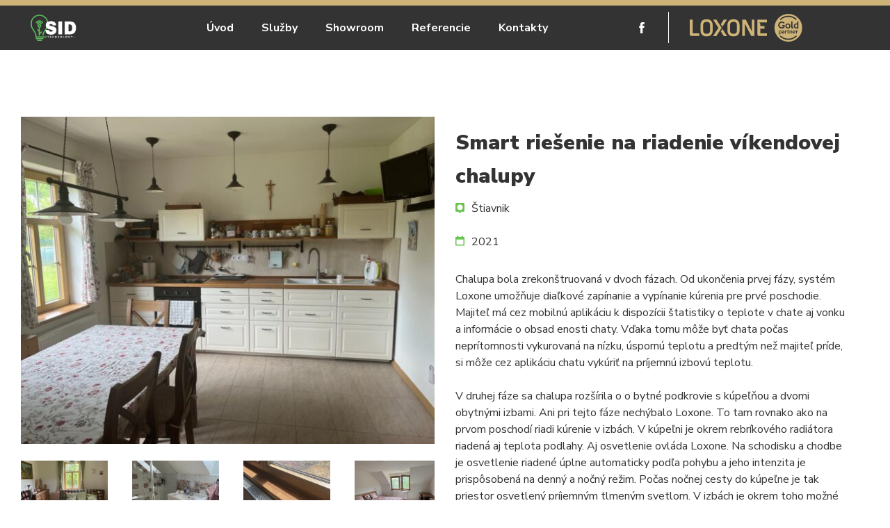

--- FILE ---
content_type: text/html; charset=UTF-8
request_url: https://www.sid-technology.sk/references/smart-riesenie-na-riadenie-vikendovej-chalupy/
body_size: 8665
content:
<!DOCTYPE html>
<html lang="cs">

<head>
	<meta charset="utf-8" />
    <!--[if IE]><meta http-equiv="X-UA-Compatible" content="IE=edge,chrome=1" /><![endif]-->
    <meta name="author" content="Brilo - https://www.brilo.cz" />
    <meta name="viewport" content="width=device-width, initial-scale=1, shrink-to-fit=no, viewport-fit=cover" />
	<meta name="format-detection" content="telephone=no" />

	<link rel="preconnect" href="http://fonts.googleapis.com/" crossorigin>
	<link rel="preconnect" href="https://www.youtube.com">
	<link rel="preconnect" href="https://i.ytimg.com">
	<link rel="preconnect" href="https://i9.ytimg.com">

	<title>Smart riešenie na riadenie víkendovej chalupy - SID TECHNOLOGY</title>

    <!-- Fav icon stuff -->
    <link rel="apple-touch-icon" sizes="180x180" href="https://www.sid-technology.sk/wp-content/themes/loxone-theme/images/favicon/apple-icon-precomposed.png">
    <link rel="icon" type="image/png" sizes="32x32" href="https://www.sid-technology.sk/wp-content/themes/loxone-theme/images/favicon/favicon-32x32.png">
    <link rel="icon" type="image/png" sizes="16x16" href="https://www.sid-technology.sk/wp-content/themes/loxone-theme/images/favicon/favicon-16x16.png">
    <link rel="manifest" href="https://www.sid-technology.sk/wp-content/themes/loxone-theme/images/favicon/site.webmanifest">
    <link rel="shortcut icon" href="https://www.sid-technology.sk/wp-content/themes/loxone-theme/images/favicon/favicon.ico">
    <meta name="msapplication-TileColor" content="#ffffff">
    <meta name="msapplication-config" content="https://www.sid-technology.sk/wp-content/themes/loxone-theme/images/favicon/browserconfig.xml">
    <meta name="theme-color" content="#ffffff">

	<!-- Google Tag Manager -->
<script>(function(w,d,s,l,i){w[l]=w[l]||[];w[l].push({'gtm.start':
new Date().getTime(),event:'gtm.js'});var f=d.getElementsByTagName(s)[0],
j=d.createElement(s),dl=l!='dataLayer'?'&l='+l:'';j.async=true;j.src=
'https://www.googletagmanager.com/gtm.js?id='+i+dl;f.parentNode.insertBefore(j,f);
})(window,document,'script','dataLayer','GTM-MFXGMTK');</script>
<!-- End Google Tag Manager -->    <meta name="google-site-verification" content="U1lLxWFhVTsVfGQx7kXB3eO-lK7IWT6kGt_wdgbvyj4" />    <meta name='robots' content='index, follow, max-image-preview:large, max-snippet:-1, max-video-preview:-1' />

	<!-- This site is optimized with the Yoast SEO plugin v25.6 - https://yoast.com/wordpress/plugins/seo/ -->
	<link rel="canonical" href="https://www.sid-technology.sk/references/smart-riesenie-na-riadenie-vikendovej-chalupy/" />
	<meta property="og:locale" content="cs_CZ" />
	<meta property="og:type" content="article" />
	<meta property="og:title" content="Smart riešenie na riadenie víkendovej chalupy - SID TECHNOLOGY" />
	<meta property="og:description" content="V súčasnosti systém Loxone umožňuje diaľkové zapínanie a vypínanie kúrenia pre prvé poschodie. Samozrejmosťou je automatické kúrenie na úspornú teplotu pri neprítomnosti. Majiteľ má cez mobilnú aplikáciu prehľad o obsadenosti chaty, má možnosť vopred si zakúriť a má k dispozícii štatistiky o teplote v chate a vonku. Toto všetko dokáže riadiť a kontrolovať na diaľku a tak prísť napríklad do vopred vyhriatej chaty." />
	<meta property="og:url" content="https://www.sid-technology.sk/references/smart-riesenie-na-riadenie-vikendovej-chalupy/" />
	<meta property="og:site_name" content="SID TECHNOLOGY" />
	<meta property="article:modified_time" content="2022-09-12T09:41:00+00:00" />
	<meta property="og:image" content="https://www.sid-technology.sk/wp-content/uploads/2022/03/Smart-riešenie-chalupa-10.jpeg" />
	<meta property="og:image:width" content="1024" />
	<meta property="og:image:height" content="768" />
	<meta property="og:image:type" content="image/jpeg" />
	<meta name="twitter:card" content="summary_large_image" />
	<meta name="twitter:label1" content="Odhadovaná doba čtení" />
	<meta name="twitter:data1" content="2 minuty" />
	<!-- / Yoast SEO plugin. -->


<link rel='dns-prefetch' href='//cdn.jsdelivr.net' />
<link rel='dns-prefetch' href='//fonts.googleapis.com' />
<link rel='stylesheet' id='wp-block-library-css' href='https://www.sid-technology.sk/wp-includes/css/dist/block-library/style.min.css?ver=6.6.4' type='text/css' media='all' />
<style id='safe-svg-svg-icon-style-inline-css' type='text/css'>
.safe-svg-cover{text-align:center}.safe-svg-cover .safe-svg-inside{display:inline-block;max-width:100%}.safe-svg-cover svg{fill:currentColor;height:100%;max-height:100%;max-width:100%;width:100%}

</style>
<style id='classic-theme-styles-inline-css' type='text/css'>
/*! This file is auto-generated */
.wp-block-button__link{color:#fff;background-color:#32373c;border-radius:9999px;box-shadow:none;text-decoration:none;padding:calc(.667em + 2px) calc(1.333em + 2px);font-size:1.125em}.wp-block-file__button{background:#32373c;color:#fff;text-decoration:none}
</style>
<style id='global-styles-inline-css' type='text/css'>
:root{--wp--preset--aspect-ratio--square: 1;--wp--preset--aspect-ratio--4-3: 4/3;--wp--preset--aspect-ratio--3-4: 3/4;--wp--preset--aspect-ratio--3-2: 3/2;--wp--preset--aspect-ratio--2-3: 2/3;--wp--preset--aspect-ratio--16-9: 16/9;--wp--preset--aspect-ratio--9-16: 9/16;--wp--preset--color--black: #000000;--wp--preset--color--cyan-bluish-gray: #abb8c3;--wp--preset--color--white: #ffffff;--wp--preset--color--pale-pink: #f78da7;--wp--preset--color--vivid-red: #cf2e2e;--wp--preset--color--luminous-vivid-orange: #ff6900;--wp--preset--color--luminous-vivid-amber: #fcb900;--wp--preset--color--light-green-cyan: #7bdcb5;--wp--preset--color--vivid-green-cyan: #00d084;--wp--preset--color--pale-cyan-blue: #8ed1fc;--wp--preset--color--vivid-cyan-blue: #0693e3;--wp--preset--color--vivid-purple: #9b51e0;--wp--preset--gradient--vivid-cyan-blue-to-vivid-purple: linear-gradient(135deg,rgba(6,147,227,1) 0%,rgb(155,81,224) 100%);--wp--preset--gradient--light-green-cyan-to-vivid-green-cyan: linear-gradient(135deg,rgb(122,220,180) 0%,rgb(0,208,130) 100%);--wp--preset--gradient--luminous-vivid-amber-to-luminous-vivid-orange: linear-gradient(135deg,rgba(252,185,0,1) 0%,rgba(255,105,0,1) 100%);--wp--preset--gradient--luminous-vivid-orange-to-vivid-red: linear-gradient(135deg,rgba(255,105,0,1) 0%,rgb(207,46,46) 100%);--wp--preset--gradient--very-light-gray-to-cyan-bluish-gray: linear-gradient(135deg,rgb(238,238,238) 0%,rgb(169,184,195) 100%);--wp--preset--gradient--cool-to-warm-spectrum: linear-gradient(135deg,rgb(74,234,220) 0%,rgb(151,120,209) 20%,rgb(207,42,186) 40%,rgb(238,44,130) 60%,rgb(251,105,98) 80%,rgb(254,248,76) 100%);--wp--preset--gradient--blush-light-purple: linear-gradient(135deg,rgb(255,206,236) 0%,rgb(152,150,240) 100%);--wp--preset--gradient--blush-bordeaux: linear-gradient(135deg,rgb(254,205,165) 0%,rgb(254,45,45) 50%,rgb(107,0,62) 100%);--wp--preset--gradient--luminous-dusk: linear-gradient(135deg,rgb(255,203,112) 0%,rgb(199,81,192) 50%,rgb(65,88,208) 100%);--wp--preset--gradient--pale-ocean: linear-gradient(135deg,rgb(255,245,203) 0%,rgb(182,227,212) 50%,rgb(51,167,181) 100%);--wp--preset--gradient--electric-grass: linear-gradient(135deg,rgb(202,248,128) 0%,rgb(113,206,126) 100%);--wp--preset--gradient--midnight: linear-gradient(135deg,rgb(2,3,129) 0%,rgb(40,116,252) 100%);--wp--preset--font-size--small: 13px;--wp--preset--font-size--medium: 20px;--wp--preset--font-size--large: 36px;--wp--preset--font-size--x-large: 42px;--wp--preset--spacing--20: 0.44rem;--wp--preset--spacing--30: 0.67rem;--wp--preset--spacing--40: 1rem;--wp--preset--spacing--50: 1.5rem;--wp--preset--spacing--60: 2.25rem;--wp--preset--spacing--70: 3.38rem;--wp--preset--spacing--80: 5.06rem;--wp--preset--shadow--natural: 6px 6px 9px rgba(0, 0, 0, 0.2);--wp--preset--shadow--deep: 12px 12px 50px rgba(0, 0, 0, 0.4);--wp--preset--shadow--sharp: 6px 6px 0px rgba(0, 0, 0, 0.2);--wp--preset--shadow--outlined: 6px 6px 0px -3px rgba(255, 255, 255, 1), 6px 6px rgba(0, 0, 0, 1);--wp--preset--shadow--crisp: 6px 6px 0px rgba(0, 0, 0, 1);}:where(.is-layout-flex){gap: 0.5em;}:where(.is-layout-grid){gap: 0.5em;}body .is-layout-flex{display: flex;}.is-layout-flex{flex-wrap: wrap;align-items: center;}.is-layout-flex > :is(*, div){margin: 0;}body .is-layout-grid{display: grid;}.is-layout-grid > :is(*, div){margin: 0;}:where(.wp-block-columns.is-layout-flex){gap: 2em;}:where(.wp-block-columns.is-layout-grid){gap: 2em;}:where(.wp-block-post-template.is-layout-flex){gap: 1.25em;}:where(.wp-block-post-template.is-layout-grid){gap: 1.25em;}.has-black-color{color: var(--wp--preset--color--black) !important;}.has-cyan-bluish-gray-color{color: var(--wp--preset--color--cyan-bluish-gray) !important;}.has-white-color{color: var(--wp--preset--color--white) !important;}.has-pale-pink-color{color: var(--wp--preset--color--pale-pink) !important;}.has-vivid-red-color{color: var(--wp--preset--color--vivid-red) !important;}.has-luminous-vivid-orange-color{color: var(--wp--preset--color--luminous-vivid-orange) !important;}.has-luminous-vivid-amber-color{color: var(--wp--preset--color--luminous-vivid-amber) !important;}.has-light-green-cyan-color{color: var(--wp--preset--color--light-green-cyan) !important;}.has-vivid-green-cyan-color{color: var(--wp--preset--color--vivid-green-cyan) !important;}.has-pale-cyan-blue-color{color: var(--wp--preset--color--pale-cyan-blue) !important;}.has-vivid-cyan-blue-color{color: var(--wp--preset--color--vivid-cyan-blue) !important;}.has-vivid-purple-color{color: var(--wp--preset--color--vivid-purple) !important;}.has-black-background-color{background-color: var(--wp--preset--color--black) !important;}.has-cyan-bluish-gray-background-color{background-color: var(--wp--preset--color--cyan-bluish-gray) !important;}.has-white-background-color{background-color: var(--wp--preset--color--white) !important;}.has-pale-pink-background-color{background-color: var(--wp--preset--color--pale-pink) !important;}.has-vivid-red-background-color{background-color: var(--wp--preset--color--vivid-red) !important;}.has-luminous-vivid-orange-background-color{background-color: var(--wp--preset--color--luminous-vivid-orange) !important;}.has-luminous-vivid-amber-background-color{background-color: var(--wp--preset--color--luminous-vivid-amber) !important;}.has-light-green-cyan-background-color{background-color: var(--wp--preset--color--light-green-cyan) !important;}.has-vivid-green-cyan-background-color{background-color: var(--wp--preset--color--vivid-green-cyan) !important;}.has-pale-cyan-blue-background-color{background-color: var(--wp--preset--color--pale-cyan-blue) !important;}.has-vivid-cyan-blue-background-color{background-color: var(--wp--preset--color--vivid-cyan-blue) !important;}.has-vivid-purple-background-color{background-color: var(--wp--preset--color--vivid-purple) !important;}.has-black-border-color{border-color: var(--wp--preset--color--black) !important;}.has-cyan-bluish-gray-border-color{border-color: var(--wp--preset--color--cyan-bluish-gray) !important;}.has-white-border-color{border-color: var(--wp--preset--color--white) !important;}.has-pale-pink-border-color{border-color: var(--wp--preset--color--pale-pink) !important;}.has-vivid-red-border-color{border-color: var(--wp--preset--color--vivid-red) !important;}.has-luminous-vivid-orange-border-color{border-color: var(--wp--preset--color--luminous-vivid-orange) !important;}.has-luminous-vivid-amber-border-color{border-color: var(--wp--preset--color--luminous-vivid-amber) !important;}.has-light-green-cyan-border-color{border-color: var(--wp--preset--color--light-green-cyan) !important;}.has-vivid-green-cyan-border-color{border-color: var(--wp--preset--color--vivid-green-cyan) !important;}.has-pale-cyan-blue-border-color{border-color: var(--wp--preset--color--pale-cyan-blue) !important;}.has-vivid-cyan-blue-border-color{border-color: var(--wp--preset--color--vivid-cyan-blue) !important;}.has-vivid-purple-border-color{border-color: var(--wp--preset--color--vivid-purple) !important;}.has-vivid-cyan-blue-to-vivid-purple-gradient-background{background: var(--wp--preset--gradient--vivid-cyan-blue-to-vivid-purple) !important;}.has-light-green-cyan-to-vivid-green-cyan-gradient-background{background: var(--wp--preset--gradient--light-green-cyan-to-vivid-green-cyan) !important;}.has-luminous-vivid-amber-to-luminous-vivid-orange-gradient-background{background: var(--wp--preset--gradient--luminous-vivid-amber-to-luminous-vivid-orange) !important;}.has-luminous-vivid-orange-to-vivid-red-gradient-background{background: var(--wp--preset--gradient--luminous-vivid-orange-to-vivid-red) !important;}.has-very-light-gray-to-cyan-bluish-gray-gradient-background{background: var(--wp--preset--gradient--very-light-gray-to-cyan-bluish-gray) !important;}.has-cool-to-warm-spectrum-gradient-background{background: var(--wp--preset--gradient--cool-to-warm-spectrum) !important;}.has-blush-light-purple-gradient-background{background: var(--wp--preset--gradient--blush-light-purple) !important;}.has-blush-bordeaux-gradient-background{background: var(--wp--preset--gradient--blush-bordeaux) !important;}.has-luminous-dusk-gradient-background{background: var(--wp--preset--gradient--luminous-dusk) !important;}.has-pale-ocean-gradient-background{background: var(--wp--preset--gradient--pale-ocean) !important;}.has-electric-grass-gradient-background{background: var(--wp--preset--gradient--electric-grass) !important;}.has-midnight-gradient-background{background: var(--wp--preset--gradient--midnight) !important;}.has-small-font-size{font-size: var(--wp--preset--font-size--small) !important;}.has-medium-font-size{font-size: var(--wp--preset--font-size--medium) !important;}.has-large-font-size{font-size: var(--wp--preset--font-size--large) !important;}.has-x-large-font-size{font-size: var(--wp--preset--font-size--x-large) !important;}
:where(.wp-block-post-template.is-layout-flex){gap: 1.25em;}:where(.wp-block-post-template.is-layout-grid){gap: 1.25em;}
:where(.wp-block-columns.is-layout-flex){gap: 2em;}:where(.wp-block-columns.is-layout-grid){gap: 2em;}
:root :where(.wp-block-pullquote){font-size: 1.5em;line-height: 1.6;}
</style>
<link rel='stylesheet' id='kt-bt-style-css' href='https://www.sid-technology.sk/wp-content/themes/loxone-theme/style.css?ver=20210506' type='text/css' media='all' />
<link rel='stylesheet' id='kt-bt-font-open-sans-css' href='https://fonts.googleapis.com/css?family=Nunito+Sans:400,700,900&#038;display=swap' type='text/css' media='all' />
<link rel='stylesheet' id='fancybox-style-css' href='https://cdn.jsdelivr.net/gh/fancyapps/fancybox@3.5.2/dist/jquery.fancybox.min.css?ver=6.6.4' type='text/css' media='all' />
<link rel="https://api.w.org/" href="https://www.sid-technology.sk/wp-json/" /><link rel="alternate" title="oEmbed (JSON)" type="application/json+oembed" href="https://www.sid-technology.sk/wp-json/oembed/1.0/embed?url=https%3A%2F%2Fwww.sid-technology.sk%2Freferences%2Fsmart-riesenie-na-riadenie-vikendovej-chalupy%2F" />
<link rel="alternate" title="oEmbed (XML)" type="text/xml+oembed" href="https://www.sid-technology.sk/wp-json/oembed/1.0/embed?url=https%3A%2F%2Fwww.sid-technology.sk%2Freferences%2Fsmart-riesenie-na-riadenie-vikendovej-chalupy%2F&#038;format=xml" />


</head>
<body class="references-template-default single single-references postid-43">

	<!-- Google Tag Manager (noscript) -->
<noscript><iframe src="https://www.googletagmanager.com/ns.html?id=GTM-MFXGMTK"
height="0" width="0" style="display:none;visibility:hidden"></iframe></noscript>
<!-- End Google Tag Manager (noscript) -->	<div class="partner-divider"></div>
<header class="header-main">
    <div class="container">

        <a class="partner-brand" href="https://www.sid-technology.sk">
                            <img src="https://www.sid-technology.sk/wp-content/uploads/2022/03/logo-SID_white-ai-300x132.png" alt="SID TECHNOLOGY" draggable="false" />
                <noscript><img src="https://www.sid-technology.sk/wp-content/uploads/2022/03/logo-SID_white-ai-300x132.png" alt="SID TECHNOLOGY" draggable="false" /></noscript>
                                </a>



        <nav class="nav-main">
            <ul>
                <li id="menu-item-21" class="menu-item menu-item-type-post_type menu-item-object-page menu-item-home menu-item-21"><a href="https://www.sid-technology.sk/">Úvod</a></li>
<li id="menu-item-20" class="menu-item menu-item-type-post_type menu-item-object-page menu-item-20"><a href="https://www.sid-technology.sk/sluzby/">Služby</a></li>
<li id="menu-item-19" class="menu-item menu-item-type-post_type menu-item-object-page menu-item-19"><a href="https://www.sid-technology.sk/showroom/">Showroom</a></li>
<li id="menu-item-18" class="menu-item menu-item-type-post_type menu-item-object-page menu-item-18"><a href="https://www.sid-technology.sk/referencie/">Referencie</a></li>
<li id="menu-item-34" class="menu-item menu-item-type-post_type menu-item-object-page menu-item-34"><a href="https://www.sid-technology.sk/kontakty/">Kontakty</a></li>

                                    <li class="header-brand-mobile-gold">
                        <a href="https://www.sid-technology.sk"><img src="[data-uri]" data-src="https://www.sid-technology.sk/wp-content/themes/loxone-theme/images/ico/gold.svg" alt="Loxone gold partner" draggable="false" /></a>
                        <noscript><img src="https://www.sid-technology.sk/wp-content/themes/loxone-theme/images/ico/gold.svg" alt="Loxone gold partner" draggable="false" /></noscript>
                    </li>
                                                                                    <li class="header-social-mobile">
                                                                                                    <a href="https://www.facebook.com/inteligentnydomovSID" target="_blank"><img src="[data-uri]" data-src="https://www.sid-technology.sk/wp-content/themes/loxone-theme/images/ico/fb-black.svg" alt="Ikona Facebook" draggable="false"></a>
                                                                                            </li>
                            </ul>
        </nav>

                    <div class="header-social">
                                                                    <a href="https://www.facebook.com/inteligentnydomovSID" target="_blank"><img class="fb-icon" src="[data-uri]" data-src="https://www.sid-technology.sk/wp-content/themes/loxone-theme/images/ico/fb.svg" alt="Ikona Facebook" draggable="false"></a>
                                                                <span class="brand-divider"></span>
            </div>
        
                    <a class="header-brand-gold" href="https://www.sid-technology.sk">
                <img src="[data-uri]" data-src="https://www.sid-technology.sk/wp-content/themes/loxone-theme/images/ico/gold.svg" alt="Loxone gold partner" draggable="false" />
            </a>
            <noscript><img src="https://www.sid-technology.sk/wp-content/themes/loxone-theme/images/ico/gold.svg" alt="Loxone gold partner" draggable="false" /></noscript>
        
        
                <!-- @@include('header-search-form.html') -->

        <!-- @@include('header-language-switcher.html') -->

        <div class="header-nav-button">
            menu
            <span></span>
            <span></span>
            <span></span>
            <span></span>
        </div>
    </div>
    <div class="header-mask"></div>
</header>
	<main>

		<div id="projectNotices" class="container">
	</div>
<div class="showroom-big">
    <div class="container showroom-box">
        <div class="showroom-image">
                                    <div class="showroom-big-image-wrapper">
                        <a href="https://www.sid-technology.sk/wp-content/uploads/2022/03/Smart-riešenie-chalupa-10.jpeg" data-fancybox="I"><img src="[data-uri]" data-src="https://www.sid-technology.sk/wp-content/uploads/2022/03/Smart-riešenie-chalupa-10-600x475.jpeg" alt="Smart riešenie na riadenie víkendovej chalupy" draggable="false"></a>
                        <noscript><img src="https://www.sid-technology.sk/wp-content/uploads/2022/03/Smart-riešenie-chalupa-10-600x475.jpeg" alt="Smart riešenie na riadenie víkendovej chalupy" draggable="false" /></noscript>
                                                    <span class="more-images d-lg-none">
                                <a class="more-arrow" href="https://www.sid-technology.sk/wp-content/uploads/2022/03/Smart-riešenie-chalupa-10-600x475.jpeg" data-fancybox="I">Náčíst další fotografie</a>
                            </span>
                                            </div>
                
                                    <div class="gallery gallery-columns-4">
                                                    <div class="gallery-item">
                                <div class="gallery-icon">
                                    <a href="https://www.sid-technology.sk/wp-content/uploads/2022/03/Smart-riešenie-chalupa-7.jpeg" data-fancybox="III">
                                        <img src="" data-src="https://www.sid-technology.sk/wp-content/uploads/2022/03/Smart-riešenie-chalupa-7-200x200.jpeg" alt="Obrázek galerie reference">
                                        <noscript><img src="https://www.sid-technology.sk/wp-content/uploads/2022/03/Smart-riešenie-chalupa-7-200x200.jpeg" alt="Obrázek galerie reference" draggable="false" /></noscript>
                                    </a>
                                </div>
                            </div>
                                                                                                    <div class="gallery-item">
                                <div class="gallery-icon">
                                    <a href="https://www.sid-technology.sk/wp-content/uploads/2022/03/Smart-riešenie-chalupa-16.jpeg" data-fancybox="III">
                                        <img src="" data-src="https://www.sid-technology.sk/wp-content/uploads/2022/03/Smart-riešenie-chalupa-16-200x200.jpeg" alt="Obrázek galerie reference">
                                        <noscript><img src="https://www.sid-technology.sk/wp-content/uploads/2022/03/Smart-riešenie-chalupa-16-200x200.jpeg" alt="Obrázek galerie reference" draggable="false" /></noscript>
                                    </a>
                                </div>
                            </div>
                                                                            <div class="gallery-item">
                                <div class="gallery-icon">
                                    <a href="https://www.sid-technology.sk/wp-content/uploads/2022/03/Smart-riešenie-chalupa-14.jpeg" data-fancybox="III">
                                        <img src="" data-src="https://www.sid-technology.sk/wp-content/uploads/2022/03/Smart-riešenie-chalupa-14-200x200.jpeg" alt="Obrázek galerie reference">
                                        <noscript><img src="https://www.sid-technology.sk/wp-content/uploads/2022/03/Smart-riešenie-chalupa-14-200x200.jpeg" alt="Obrázek galerie reference" draggable="false" /></noscript>
                                    </a>
                                </div>
                            </div>
                                                                            <div class="gallery-item">
                                <div class="gallery-icon">
                                    <a href="https://www.sid-technology.sk/wp-content/uploads/2022/03/Smart-riešenie-chalupa-19.jpeg" data-fancybox="III">
                                        <img src="" data-src="https://www.sid-technology.sk/wp-content/uploads/2022/03/Smart-riešenie-chalupa-19-200x200.jpeg" alt="Obrázek galerie reference">
                                        <noscript><img src="https://www.sid-technology.sk/wp-content/uploads/2022/03/Smart-riešenie-chalupa-19-200x200.jpeg" alt="Obrázek galerie reference" draggable="false" /></noscript>
                                    </a>
                                </div>
                            </div>
                                                                            <div class="gallery-item">
                                <div class="gallery-icon">
                                    <a href="https://www.sid-technology.sk/wp-content/uploads/2022/03/Smart-riešenie-chalupa-13.jpeg" data-fancybox="III">
                                        <img src="" data-src="https://www.sid-technology.sk/wp-content/uploads/2022/03/Smart-riešenie-chalupa-13-200x200.jpeg" alt="Obrázek galerie reference">
                                        <noscript><img src="https://www.sid-technology.sk/wp-content/uploads/2022/03/Smart-riešenie-chalupa-13-200x200.jpeg" alt="Obrázek galerie reference" draggable="false" /></noscript>
                                    </a>
                                </div>
                            </div>
                                                                            <div class="gallery-item">
                                <div class="gallery-icon">
                                    <a href="https://www.sid-technology.sk/wp-content/uploads/2022/03/Smart-riešenie-chalupa-12.jpeg" data-fancybox="III">
                                        <img src="" data-src="https://www.sid-technology.sk/wp-content/uploads/2022/03/Smart-riešenie-chalupa-12-200x200.jpeg" alt="Obrázek galerie reference">
                                        <noscript><img src="https://www.sid-technology.sk/wp-content/uploads/2022/03/Smart-riešenie-chalupa-12-200x200.jpeg" alt="Obrázek galerie reference" draggable="false" /></noscript>
                                    </a>
                                </div>
                            </div>
                                                                            <div class="gallery-item">
                                <div class="gallery-icon">
                                    <a href="https://www.sid-technology.sk/wp-content/uploads/2022/03/Smart-riešenie-chalupa-8.jpeg" data-fancybox="III">
                                        <img src="" data-src="https://www.sid-technology.sk/wp-content/uploads/2022/03/Smart-riešenie-chalupa-8-200x200.jpeg" alt="Obrázek galerie reference">
                                        <noscript><img src="https://www.sid-technology.sk/wp-content/uploads/2022/03/Smart-riešenie-chalupa-8-200x200.jpeg" alt="Obrázek galerie reference" draggable="false" /></noscript>
                                    </a>
                                </div>
                            </div>
                                                                            <div class="gallery-item">
                                <div class="gallery-icon">
                                    <a href="https://www.sid-technology.sk/wp-content/uploads/2022/03/Smart-riešenie-chalupa-21.jpeg" data-fancybox="III">
                                        <img src="" data-src="https://www.sid-technology.sk/wp-content/uploads/2022/03/Smart-riešenie-chalupa-21-200x200.jpeg" alt="Obrázek galerie reference">
                                        <noscript><img src="https://www.sid-technology.sk/wp-content/uploads/2022/03/Smart-riešenie-chalupa-21-200x200.jpeg" alt="Obrázek galerie reference" draggable="false" /></noscript>
                                    </a>
                                </div>
                            </div>
                                                                            <div class="gallery-item">
                                <div class="gallery-icon">
                                    <a href="https://www.sid-technology.sk/wp-content/uploads/2022/03/Smart-riešenie-chalupa-5.jpg" data-fancybox="III">
                                        <img src="" data-src="https://www.sid-technology.sk/wp-content/uploads/2022/03/Smart-riešenie-chalupa-5-200x200.jpg" alt="Obrázek galerie reference">
                                        <noscript><img src="https://www.sid-technology.sk/wp-content/uploads/2022/03/Smart-riešenie-chalupa-5-200x200.jpg" alt="Obrázek galerie reference" draggable="false" /></noscript>
                                    </a>
                                </div>
                            </div>
                                                                            <div class="gallery-item">
                                <div class="gallery-icon">
                                    <a href="https://www.sid-technology.sk/wp-content/uploads/2022/03/Smart-riešenie-chalupa-22.jpeg" data-fancybox="III">
                                        <img src="" data-src="https://www.sid-technology.sk/wp-content/uploads/2022/03/Smart-riešenie-chalupa-22-200x200.jpeg" alt="Obrázek galerie reference">
                                        <noscript><img src="https://www.sid-technology.sk/wp-content/uploads/2022/03/Smart-riešenie-chalupa-22-200x200.jpeg" alt="Obrázek galerie reference" draggable="false" /></noscript>
                                    </a>
                                </div>
                            </div>
                                                                            <div class="gallery-item">
                                <div class="gallery-icon">
                                    <a href="https://www.sid-technology.sk/wp-content/uploads/2022/03/Smart-riešenie-chalupa-6.jpg" data-fancybox="III">
                                        <img src="" data-src="https://www.sid-technology.sk/wp-content/uploads/2022/03/Smart-riešenie-chalupa-6-200x200.jpg" alt="Obrázek galerie reference">
                                        <noscript><img src="https://www.sid-technology.sk/wp-content/uploads/2022/03/Smart-riešenie-chalupa-6-200x200.jpg" alt="Obrázek galerie reference" draggable="false" /></noscript>
                                    </a>
                                </div>
                            </div>
                                                                            <div class="gallery-item">
                                <div class="gallery-icon">
                                    <a href="https://www.sid-technology.sk/wp-content/uploads/2022/03/Smart-riešenie-chalupa-4.jpg" data-fancybox="III">
                                        <img src="" data-src="https://www.sid-technology.sk/wp-content/uploads/2022/03/Smart-riešenie-chalupa-4-200x200.jpg" alt="Obrázek galerie reference">
                                        <noscript><img src="https://www.sid-technology.sk/wp-content/uploads/2022/03/Smart-riešenie-chalupa-4-200x200.jpg" alt="Obrázek galerie reference" draggable="false" /></noscript>
                                    </a>
                                </div>
                            </div>
                                                                            <div class="gallery-item">
                                <div class="gallery-icon">
                                    <a href="https://www.sid-technology.sk/wp-content/uploads/2022/03/Smart-riešenie-chalupa-1.jpg" data-fancybox="III">
                                        <img src="" data-src="https://www.sid-technology.sk/wp-content/uploads/2022/03/Smart-riešenie-chalupa-1-200x200.jpg" alt="Obrázek galerie reference">
                                        <noscript><img src="https://www.sid-technology.sk/wp-content/uploads/2022/03/Smart-riešenie-chalupa-1-200x200.jpg" alt="Obrázek galerie reference" draggable="false" /></noscript>
                                    </a>
                                </div>
                            </div>
                                                                    </div>
                        </div>

        <div class="showroom-text">
            <header>
                <h1 class="base-heading no-element">
                    Smart riešenie na riadenie víkendovej chalupy                </h1>
                                    <div class="showroom-description">
                                                    <span class="showroom-address"><img src="[data-uri]" data-src="https://www.sid-technology.sk/wp-content/themes/loxone-theme/images/ico/position-green.svg" alt="Ikona pinu" draggable="false">Štiavnik</span>
                                                                            <span class="showroom-termination"><img src="[data-uri]" data-src="https://www.sid-technology.sk/wp-content/themes/loxone-theme/images/ico/calendar.svg" alt="Ikona kalendáře" draggable="false">2021</span>
                                            </div>

                    <p>Chalupa bola zrekonštruovaná v dvoch fázach. Od ukončenia prvej fázy, systém Loxone umožňuje diaľkové zapínanie a vypínanie kúrenia pre prvé poschodie. Majiteľ má cez mobilnú aplikáciu k dispozícii štatistiky o teplote v chate aj vonku a informácie o obsad enosti chaty. Vďaka tomu môže byť chata počas neprítomnosti vykurovaná na nízku, úspornú teplotu a predtým než majiteľ príde, si môže cez aplikáciu chatu vykúriť na príjemnú izbovú teplotu.</p>
<p>V druhej fáze sa chalupa rozšírila o o bytné podkrovie s kúpeľňou a dvomi obytnými izbami. Ani pri tejto fáze nechýbalo Loxone. To tam rovnako ako na prvom poschodí riadi kúrenie v izbách. V kúpeľni je okrem rebríkového radiátora riadená aj teplota podlahy. Aj osvetlenie ovláda Loxone. Na schodisku a chodbe je osvetlenie riadené úplne automaticky podľa pohybu a jeho intenzita je prispôsobená na denný a nočný režim. Počas nočnej cesty do kúpeľne je tak priestor osvetlený príjemným tlmeným svetlom. V izbách je okrem toho možné jednoduché prepínanie svetelných nálad.</p>
<p>Rozšírenie Loxone na ovládanie podkrovia si vyžadovalo viac komponentov, ako bolo použité v pvej fáze. Preto bol vedľa klasického rozvádzača umiestnený rozvádzač pre Loxone, kde bol okrem prvkov pre inteligentnú elektroinštaláciu (<a href="https://www.sid-technology.sk/sluzby/" target="_blank" rel="noopener">MiniServer</a>) aj miesto pre wifi-router. Dvierka rozvádzača sú priechodné pre Wi-Fi signál. Jednoduché a efektné riešenie pre rozšírenie klasickej elektroinštalácie na inteligentnú.</p>
<p>Nášmu zákazníkovi, majiteľovi víkendovej chaty, sme dopomohli k jej ľahšiemu a úspornejšiemu využívaniu. Dokáže ju riadiť na diaľku, čím si uľahčuje ovládanie a zároveň šetrí energie.</p>
<p>Článok na stránkach Loxone <a href="https://www.loxone.com/sksk/blog/vikendova-chalupa-stiavnik/" target="_blank" rel="noopener">na prečítanie tu</a>.</p>
                            </header>
                            <div class="showroom-button">
                    <a class="btn" href="https://www.sid-technology.sk/kontakty/"><span>Mám záujem</span></a>
                </div>
                    </div>
    </div>
</div>    <section class="heading-perex-section base-section mb-2">
        <div class="container pt-0 pt-lg-2 pb-0">
            <header>
                                    <h2 class="base-subheading">
                        Prezrite si naše ďalšie referencie                    </h2>
                                            </header>
        </div>
    </section>

            <article class="showroom-item image-left">
            <div class="container">
                <div class="showroom-box row">
                                            <div class="showroom-image col-lg-6">
                            <a href="https://www.sid-technology.sk/references/byt-vo-viacgeneracnom-dome/">
                                <img src="[data-uri]" data-src="https://www.sid-technology.sk/wp-content/uploads/2022/09/Byt-vo-viacgeneračnom-dome-11-600x440.jpg" alt="Rekonštrukcia a inštalácia smart riešení od Loxone v rodinnom dome v Bratislave" draggable="false">
                            </a>
                            <noscript><img src="https://www.sid-technology.sk/wp-content/uploads/2022/09/Byt-vo-viacgeneračnom-dome-11-600x440.jpg" alt="Rekonštrukcia a inštalácia smart riešení od Loxone v rodinnom dome v Bratislave" draggable="false" /></noscript>
                        </div>
                                        <div class="showroom-text col-lg-6">
                        <header>
                            <h2 class="base-subheading no-element">
                                <a href="https://www.sid-technology.sk/references/byt-vo-viacgeneracnom-dome/">Rekonštrukcia a inštalácia smart riešení od Loxone v rodinnom dome v Bratislave</a>
                            </h2>
                                                            <div class="showroom-description">
                                                                            <span class="showroom-address"><img src="[data-uri]" data-src="https://www.sid-technology.sk/wp-content/themes/loxone-theme/images/ico/position-green.svg" alt="Ikona pinu" draggable="false">Bratislava</span>
                                                                                                                <p class="small-text">
                                            Realizovali sme krásny projekt rodinného domu v Bratislave. Pozrite sa, čo bolo súčasťou rekonštrukcie a inštalácie.
                                        </p>
                                                                    </div>
                                                    </header>
                        <div class="showroom-button">
                            <a class="btn" href="https://www.sid-technology.sk/references/byt-vo-viacgeneracnom-dome/"><span>Viac o projekte</span></a>
                        </div>
                    </div>
                </div>
            </div>
        </article>
                <article class="showroom-item">
            <div class="container">
                <div class="showroom-box row">
                                            <div class="showroom-image col-lg-6">
                            <a href="https://www.sid-technology.sk/references/inteligentne-riadenie-teploty-pomocou-loxone-hlavic/">
                                <img src="[data-uri]" data-src="https://www.sid-technology.sk/wp-content/uploads/2022/03/sid-loxone-hlavice-600x440.jpg" alt="Inteligentné riadenie teploty pomocou Loxone hlavíc" draggable="false">
                            </a>
                            <noscript><img src="https://www.sid-technology.sk/wp-content/uploads/2022/03/sid-loxone-hlavice-600x440.jpg" alt="Inteligentné riadenie teploty pomocou Loxone hlavíc" draggable="false" /></noscript>
                        </div>
                                        <div class="showroom-text col-lg-6">
                        <header>
                            <h2 class="base-subheading no-element">
                                <a href="https://www.sid-technology.sk/references/inteligentne-riadenie-teploty-pomocou-loxone-hlavic/">Inteligentné riadenie teploty pomocou Loxone hlavíc</a>
                            </h2>
                                                            <div class="showroom-description">
                                                                            <span class="showroom-address"><img src="[data-uri]" data-src="https://www.sid-technology.sk/wp-content/themes/loxone-theme/images/ico/position-green.svg" alt="Ikona pinu" draggable="false">Trenčín</span>
                                                                                                                <p class="small-text">
                                            Na konci minulého roku sme sa nasťahovali do nášho nového bytu v Trenčíne a riešili sme, ako efektívne a jednoducho riadiť teplotu v našej domácnosti. Známy nám doporučil termo hlavice od Loxone. Nás toto riešenie a jeho výhody zaujalo a tak sme sa rozhodli inteligentné ovládanie teploty vyskúšať. Báli sme, či bude plne fungovať aj&#8230;
                                        </p>
                                                                    </div>
                                                    </header>
                        <div class="showroom-button">
                            <a class="btn" href="https://www.sid-technology.sk/references/inteligentne-riadenie-teploty-pomocou-loxone-hlavic/"><span>Viac o projekte</span></a>
                        </div>
                    </div>
                </div>
            </div>
        </article>
                <article class="showroom-item image-left">
            <div class="container">
                <div class="showroom-box row">
                                            <div class="showroom-image col-lg-6">
                            <a href="https://www.sid-technology.sk/references/rodinny-dom-v-trnave/">
                                <img src="[data-uri]" data-src="https://www.sid-technology.sk/wp-content/uploads/2022/03/Rodinný-dom-v-Trnave-5-600x440.jpg" alt="Rodinný dom v Trnave" draggable="false">
                            </a>
                            <noscript><img src="https://www.sid-technology.sk/wp-content/uploads/2022/03/Rodinný-dom-v-Trnave-5-600x440.jpg" alt="Rodinný dom v Trnave" draggable="false" /></noscript>
                        </div>
                                        <div class="showroom-text col-lg-6">
                        <header>
                            <h2 class="base-subheading no-element">
                                <a href="https://www.sid-technology.sk/references/rodinny-dom-v-trnave/">Rodinný dom v Trnave</a>
                            </h2>
                                                            <div class="showroom-description">
                                                                            <span class="showroom-address"><img src="[data-uri]" data-src="https://www.sid-technology.sk/wp-content/themes/loxone-theme/images/ico/position-green.svg" alt="Ikona pinu" draggable="false">Trnava</span>
                                                                                                                <p class="small-text">
                                            Zákazníkovi sme nainštalovali širokospektrálne inteligentné ovládanie rodinného domu pomocou Loxone. Klient si zvolil dizajnové ovládacie tlačidlá Touch Pure, ktoré svojou čiernou farbou kontrastujú s bielym interiérom. Samozrejmosťou bola zónová regulácia kúrenia. Obyvatelia domu si tak teraz môžu individuálne nastaviť požadované teploty v každej miestnosti pomocou aplikácie v mobilnom telefóne alebo tablete.
                                        </p>
                                                                    </div>
                                                    </header>
                        <div class="showroom-button">
                            <a class="btn" href="https://www.sid-technology.sk/references/rodinny-dom-v-trnave/"><span>Viac o projekte</span></a>
                        </div>
                    </div>
                </div>
            </div>
        </article>
        
    <div class="green-reference-button d-flex justify-content-center pt-1 mb-2">
        <a class="btn btn-secondary" href="https://www.sid-technology.sk/referencie/"><span>Viac referencií</span></a>
    </div>

</main>

<footer class="footer-main">
		<div class="footer-top">
		<div class="container">
			<div class="row">
				<div class="footer-block col-sm-6 col-md-4 col-lg-3">

					<h2 class="article-heading">Kontaktné údaje</h2>

					<div class="entry-content">

                                                    <p class="footer-contact-green">
                                                                    <img src="[data-uri]" data-src="https://www.sid-technology.sk/wp-content/themes/loxone-theme/images/ico/mail.svg" alt="Ikona mailu" draggable="false"><a href="mailto:info@sid-technology.sk">info@sid-technology.sk</a><br>
                                                                                                    <img src="[data-uri]" data-src="https://www.sid-technology.sk/wp-content/themes/loxone-theme/images/ico/phone.svg" alt="Ikona telefonu" draggable="false"><a class="d-sm-none" href="tel:+421948914071">+421 948 914 071</a> <a href="tel:+421948914071" class="d-none d-sm-inline">+421 948 914 071</a><br>
                                                            </p>
                        
						<p>Konzultácie zdarma a prehliadky v showroome sú možné po predchádzajúcej dohode.</p>
					</div>

				</div>

				<div class="footer-block col-sm-6 col-md-4 col-lg-3">
					<h2 class="article-heading">Fakturačné údaje</h2>
					<div class="entry-content">
						<p><strong>S.I.D. s.r.o.</strong></p>
<p>Partizánska 2920/6, 91101 Trenčín<br />
<strong>IČO</strong>: 52296911<br />
<strong>DIČ</strong>: SK2120975208</p>
<p>Sme platcami DPH<br />
Spisová značka 38023/R, register Okresného súdu Trenčín</p>
					</div>
				</div>

								<div class="footer-block col-sm-6 col-md-4 col-lg-3">

					<h2 class="article-heading">Dôležité informácie</h2>

					<nav class="footer-top-nav">
						<ul>
							<li id="menu-item-30" class="menu-item menu-item-type-post_type menu-item-object-page menu-item-30"><a href="https://www.sid-technology.sk/showroom/">Showroom</a></li>
<li id="menu-item-31" class="menu-item menu-item-type-post_type menu-item-object-page menu-item-31"><a href="https://www.sid-technology.sk/sluzby/">Služby</a></li>
<li id="menu-item-29" class="menu-item menu-item-type-post_type menu-item-object-page menu-item-29"><a href="https://www.sid-technology.sk/kontakty/">Kontakty</a></li>
<li id="menu-item-28" class="menu-item menu-item-type-post_type menu-item-object-page menu-item-privacy-policy menu-item-28"><a rel="privacy-policy" href="https://www.sid-technology.sk/zasady-ochrany-osobnych-udajov/">Zásady ochrany osobných údajov</a></li>
						</ul>
					</nav>

				</div>
				
				<div class="footer-block col-sm-6 col-md-12 col-lg-3 text-md-center">
					<div class="d-inline-block">
						<a class="footer-brand" href="https://www.sid-technology.sk">
                                                            <div class="footer-brand-img-wrap-gold">
                                    <img src="[data-uri]" data-src="https://www.sid-technology.sk/wp-content/themes/loxone-theme/images/ico/gold.svg" alt="Loxone gold partner" draggable="false">
                                    <noscript><img src="https://www.sid-technology.sk/wp-content/themes/loxone-theme/images/ico/gold.svg" alt="Loxone gold partner" draggable="false" /></noscript>
                                </div>
                                                                                    						</a>

						                            <div class="footer-social-icons">
                                <ul>
                                                                                                                                                    <li><a href="https://www.facebook.com/inteligentnydomovSID" target="_blank"><img src="[data-uri]" data-src="https://www.sid-technology.sk/wp-content/themes/loxone-theme/images/ico/facebook.svg" alt="Ikona Facebook" draggable="false"></a></li>
                                                                                                                                            </ul>
                            </div>
						
					</div>
				</div>
			</div>
		</div>
	</div>
	
		<div class="footer-bottom">
		<div class="container">
			<span class="footer-copy">Copyright &copy; 2026 S.I.D. s.r.o All rights reserved.</span>
		</div>
	</div>
	
</footer>

<script type="text/javascript" id="kt-bt-functions-script-js-extra">
/* <![CDATA[ */
var myAjax = {"ajaxurl":"https:\/\/www.sid-technology.sk\/wp-admin\/admin-ajax.php"};
/* ]]> */
</script>
<script type="text/javascript" src="https://www.sid-technology.sk/wp-content/themes/loxone-theme/kt/yours/js/kt-functions.min.js?ver=20210506" id="kt-bt-functions-script-js"></script>
<script type="text/javascript" src="https://www.sid-technology.sk/wp-content/themes/loxone-theme/kt/yours/js/honey.js" id="js-honey-script-js"></script>
<script type="text/javascript" src="https://cdn.jsdelivr.net/gh/fancyapps/fancybox@3.5.2/dist/jquery.fancybox.min.js?ver=6.6.4" id="fancybox-js-js"></script>
<script type="text/javascript" src="https://cdn.jsdelivr.net/npm/cookie-bar/cookiebar-latest.min.js?customize=1&tracking=1&thirdparty=1&hideDetailsBtn=1&showPolicyLink=1&remember=512&privacyPage=https%3A%2F%2Fwww.sid-technology.sk%2Fzasady-ochrany-osobnych-udajov%2F"></script>
<script type="application/ld+json">
[
{
	"@context": "http://schema.org",
	"@type": "WebSite",
	"name": "SID TECHNOLOGY",
	"url": "https://www.sid-technology.sk",
	"description": ""
},
{
	"@context": "http://schema.org",
	"@type": "NewsArticle",
	"mainEntityOfPage": 	{
		"@type": "WebPage"
	},
	"headline": "Smart riešenie na riadenie víkendovej chalupy",
	"articleBody": "<p>V súčasnosti systém Loxone umožňuje diaľkové zapínanie a vypínanie kúrenia pre prvé poschodie. Samozrejmosťou je automatické kúrenie na úspornú teplotu pri neprítomnosti. Majiteľ má cez mobilnú aplikáciu prehľad o obsadenosti chaty, má možnosť vopred si zakúriť a má k dispozícii štatistiky o teplote v chate a vonku. Toto všetko dokáže riadiť a kontrolovať na diaľku&#8230;</p>
",
	"author": "brilo",
	"url": "https://www.sid-technology.sk/references/smart-riesenie-na-riadenie-vikendovej-chalupy/",
	"image": 	{
		"@type": "ImageObject",
		"url": "https://www.sid-technology.sk/wp-content/uploads/2022/03/Smart-riešenie-chalupa-10-300x225.jpeg",
		"width": "300",
		"height": "225"
	},
	"datePublished": "2022-03-21T13:07:21+0100",
	"dateModified": "2022-09-12T11:41:00+0200",
	"publisher": 	{
		"@type": "Organization",
		"name": "S.I.D. s.r.o",
		"logo": 		{
			"@type": "ImageObject",
			"url": "https://www.sid-technology.sk/wp-content/uploads/2022/03/logo-SID.png",
			"width": "170",
			"height": "60"
		}
	}
}
]
</script>




</body>

</html>
<!-- Dynamic page generated in 0.474 seconds. -->
<!-- Cached page generated by WP-Super-Cache on 2026-01-19 08:36:34 -->

<!-- super cache -->

--- FILE ---
content_type: text/css
request_url: https://www.sid-technology.sk/wp-content/themes/loxone-theme/style.css?ver=20210506
body_size: 18676
content:
@charset "UTF-8";
/*!
* Theme Name: Brilo Theme
* Author: Brilo Team - Brilantní weby a jejich marketing
* Author URI: http://www.brilo.cz/
* Description: Brilo Theme
* Version: 1.2.2
*/
/*!
 * Bootstrap v4.1.1 (https://getbootstrap.com/)
 * Copyright 2011-2018 The Bootstrap Authors
 * Copyright 2011-2018 Twitter, Inc.
 * Licensed under MIT (https://github.com/twbs/bootstrap/blob/master/LICENSE)
 */*,:after,:before{box-sizing:border-box}html{font-family:sans-serif;line-height:1.15;-webkit-text-size-adjust:100%;-ms-text-size-adjust:100%;-ms-overflow-style:scrollbar;-webkit-tap-highlight-color:rgba(0,0,0,0)}@-ms-viewport{width:device-width}article,aside,figcaption,figure,footer,header,hgroup,main,nav,section{display:block}body{margin:0;font-family:-apple-system,BlinkMacSystemFont,Segoe UI,Roboto,Helvetica Neue,Arial,sans-serif;font-size:1rem;font-weight:400;line-height:1.5;color:#212529;text-align:left;background-color:#fff}[tabindex="-1"]:focus{outline:0!important}hr{box-sizing:content-box;height:0;overflow:visible}h1,h2,h3,h4,h5,h6{margin-top:0;margin-bottom:.75rem}p{margin-top:0;margin-bottom:1rem}abbr[data-original-title],abbr[title]{text-decoration:underline;-webkit-text-decoration:underline dotted;text-decoration:underline dotted;cursor:help;border-bottom:0}address{font-style:normal;line-height:inherit}address,dl,ol,ul{margin-bottom:1rem}dl,ol,ul{margin-top:0}ol ol,ol ul,ul ol,ul ul{margin-bottom:0}dt{font-weight:700}dd{margin-bottom:.5rem;margin-left:0}blockquote{margin:0 0 1rem}dfn{font-style:italic}b,strong{font-weight:bolder}small{font-size:80%}sub,sup{position:relative;font-size:75%;line-height:0;vertical-align:baseline}sub{bottom:-.25em}sup{top:-.5em}a{color:#007bff;background-color:transparent;-webkit-text-decoration-skip:objects}a:hover{color:#0056b3;text-decoration:underline}a:not([href]):not([tabindex]),a:not([href]):not([tabindex]):focus,a:not([href]):not([tabindex]):hover{color:inherit;text-decoration:none}a:not([href]):not([tabindex]):focus{outline:0}code,kbd,pre,samp{font-family:SFMono-Regular,Menlo,Monaco,Consolas,Liberation Mono,Courier New,monospace;font-size:1em}pre{margin-top:0;margin-bottom:1rem;overflow:auto;-ms-overflow-style:scrollbar}figure{margin:0 0 1rem}img{vertical-align:middle;border-style:none}svg:not(:root){overflow:hidden}table{border-collapse:collapse}caption{padding-top:.75rem 1.5625rem;padding-bottom:.75rem 1.5625rem;color:#6c757d;text-align:left;caption-side:bottom}th{text-align:inherit}label{display:inline-block;margin-bottom:.5rem}button{border-radius:0}button:focus{outline:.0625rem dotted;outline:.3125rem auto -webkit-focus-ring-color}button,input,optgroup,select,textarea{margin:0;font-family:inherit;font-size:inherit;line-height:inherit}button,input{overflow:visible}button,select{text-transform:none}[type=reset],[type=submit],button,html [type=button]{-webkit-appearance:button}[type=button]::-moz-focus-inner,[type=reset]::-moz-focus-inner,[type=submit]::-moz-focus-inner,button::-moz-focus-inner{padding:0;border-style:none}input[type=checkbox],input[type=radio]{box-sizing:border-box;padding:0}input[type=date],input[type=datetime-local],input[type=month],input[type=time]{-webkit-appearance:listbox}textarea{overflow:auto;resize:vertical}fieldset{min-width:0;padding:0;margin:0;border:0}legend{display:block;width:100%;max-width:100%;padding:0;margin-bottom:.5rem;font-size:1.5rem;line-height:inherit;color:inherit;white-space:normal}progress{vertical-align:baseline}[type=number]::-webkit-inner-spin-button,[type=number]::-webkit-outer-spin-button{height:auto}[type=search]{outline-offset:-.125rem;-webkit-appearance:none}[type=search]::-webkit-search-cancel-button,[type=search]::-webkit-search-decoration{-webkit-appearance:none}::-webkit-file-upload-button{font:inherit;-webkit-appearance:button}output{display:inline-block}summary{display:list-item;cursor:pointer}template{display:none}[hidden]{display:none!important}.container{width:100%;padding-right:1.875em;padding-left:1.875em;margin-right:auto;margin-left:auto}@media (min-width:36em){.container{max-width:48em}}@media (min-width:48em){.container{max-width:62em}}@media (min-width:62em){.container{max-width:75em}}@media (min-width:75em){.container{max-width:87.5em}}.row{display:-ms-flexbox;display:flex;-ms-flex-wrap:wrap;flex-wrap:wrap;margin-right:-.9375em;margin-left:-.9375em}.col,.col-12,.col-lg-3,.col-lg-4,.col-lg-6,.col-lg-9,.col-md-4,.col-md-6,.col-md-8,.col-md-12,.col-sm-6{position:relative;width:100%;min-height:.0625rem;padding-right:.9375em;padding-left:.9375em}.col{-ms-flex-preferred-size:0;flex-basis:0;-ms-flex-positive:1;flex-grow:1}.col,.col-12{max-width:100%}.col-12{-ms-flex:0 0 100%;flex:0 0 100%}@media (min-width:36em){.col-sm-6{-ms-flex:0 0 50%;flex:0 0 50%;max-width:50%}}@media (min-width:48em){.col-md-4{-ms-flex:0 0 33.33333%;flex:0 0 33.33333%;max-width:33.33333%}.col-md-6{-ms-flex:0 0 50%;flex:0 0 50%;max-width:50%}.col-md-8{-ms-flex:0 0 66.66667%;flex:0 0 66.66667%;max-width:66.66667%}.col-md-12{-ms-flex:0 0 100%;flex:0 0 100%;max-width:100%}}@media (min-width:62em){.col-lg-3{-ms-flex:0 0 25%;flex:0 0 25%;max-width:25%}.col-lg-4{-ms-flex:0 0 33.33333%;flex:0 0 33.33333%;max-width:33.33333%}.col-lg-6{-ms-flex:0 0 50%;flex:0 0 50%;max-width:50%}.col-lg-9{-ms-flex:0 0 75%;flex:0 0 75%;max-width:75%}}.table{width:100%;max-width:100%;margin-bottom:1.5rem;background-color:transparent}.table td,.table th{padding:.75rem 1.5625rem;vertical-align:top;border-top:.0625rem solid #dee2e6}.table thead th{vertical-align:bottom;border-bottom:.125rem solid #dee2e6}.table tbody+tbody{border-top:.125rem solid #dee2e6}.table .table{background-color:#fff}.table-responsive{display:block;width:100%;overflow-x:auto;-webkit-overflow-scrolling:touch;-ms-overflow-style:-ms-autohiding-scrollbar}.border{border:.0625rem solid #dee2e6!important}.d-none{display:none!important}.d-inline-block{display:inline-block!important}.d-flex{display:-ms-flexbox!important;display:flex!important}@media (min-width:36em){.d-sm-none{display:none!important}.d-sm-inline{display:inline!important}.d-sm-block{display:block!important}}@media (min-width:62em){.d-lg-none{display:none!important}.d-lg-block{display:block!important}}.embed-responsive{position:relative;display:block;width:100%;padding:0;overflow:hidden}.embed-responsive:before{display:block;content:""}.embed-responsive .embed-responsive-item,.embed-responsive embed,.embed-responsive iframe,.embed-responsive object{position:absolute;top:0;bottom:0;left:0;width:100%;height:100%;border:0}.embed-responsive-16by9:before{padding-top:56.25%}.justify-content-center{-ms-flex-pack:center!important;justify-content:center!important}.mt-1{margin-top:1.5rem!important}.mb-1{margin-bottom:1.5rem!important}.mb-2{margin-bottom:3rem!important}.mb-3{margin-bottom:4.5rem!important}.mb-4{margin-bottom:6rem!important}.mt-5{margin-top:7.5rem!important}.mb-5{margin-bottom:7.5rem!important}.pt-0{padding-top:0!important}.pb-0{padding-bottom:0!important}.p-1{padding:1.5rem!important}.pt-1{padding-top:1.5rem!important}.pb-1{padding-bottom:1.5rem!important}.pt-2{padding-top:3rem!important}.pt-3{padding-top:4.5rem!important}.pb-5{padding-bottom:7.5rem!important}.mt-auto{margin-top:auto!important}@media (min-width:36em){.mb-sm-2{margin-bottom:3rem!important}.p-sm-3{padding:4.5rem!important}}@media (min-width:62em){.mb-lg-4{margin-bottom:6rem!important}.pt-lg-1{padding-top:1.5rem!important}.pr-lg-1{padding-right:1.5rem!important}.pb-lg-1{padding-bottom:1.5rem!important}.pl-lg-1{padding-left:1.5rem!important}.pt-lg-2{padding-top:3rem!important}.pr-lg-2{padding-right:3rem!important}.pb-lg-2{padding-bottom:3rem!important}.pt-lg-3{padding-top:4.5rem!important}.pb-lg-3{padding-bottom:4.5rem!important}}@media (min-width:75em){.pt-xl-4{padding-top:6rem!important}}.text-center{text-align:center!important}@media (min-width:48em){.text-md-center{text-align:center!important}}.visible{visibility:visible!important}@media print{*,:after,:before{text-shadow:none!important;box-shadow:none!important}a:not(.btn){text-decoration:underline}blockquote{border:.0625rem solid #adb5bd;page-break-inside:avoid}thead{display:table-header-group}img,tr{page-break-inside:avoid}h2,h3,p{orphans:3;widows:3}h2,h3{page-break-after:avoid}@page{size:a3}.container,body{min-width:62rem!important}.table{border-collapse:collapse!important}.table td,.table th{background-color:#fff!important}}.selectric-wrapper{position:relative;cursor:pointer}.selectric-responsive{width:100%}.selectric{border:.0625rem solid #ddd;border-radius:0;background:#f8f8f8;position:relative;overflow:hidden}.selectric .label{white-space:nowrap;overflow:hidden;text-overflow:ellipsis;margin:0 2.375rem 0 .625rem;font-size:.75rem;color:#444;-webkit-user-select:none;-moz-user-select:none;-ms-user-select:none;user-select:none}.selectric .button,.selectric .label{display:block;line-height:2.375rem;height:2.375rem}.selectric .button{position:absolute;right:0;top:0;width:2.375rem;background-color:#f8f8f8;color:#bbb;text-align:center;font:0/0 a;*font:1.25rem/2.375rem Lucida Sans Unicode,Arial Unicode MS,Arial}.selectric .button:after{content:" ";position:absolute;top:0;right:0;bottom:0;left:0;margin:auto;width:0;height:0;border:.25rem solid transparent;border-top-color:#bbb;border-bottom:none}.selectric-focus .selectric{border-color:#aaa}.selectric-hover .selectric{border-color:#c4c4c4}.selectric-hover .selectric .button{color:#a2a2a2}.selectric-hover .selectric .button:after{border-top-color:#a2a2a2}.selectric-open{z-index:9999}.selectric-open .selectric{border-color:#c4c4c4}.selectric-open .selectric-items{display:block}.selectric-disabled{filter:alpha(opacity=50);opacity:.5;cursor:default;-webkit-user-select:none;-moz-user-select:none;-ms-user-select:none;user-select:none}.selectric-hide-select{position:relative;overflow:hidden;width:0;height:0}.selectric-hide-select select{position:absolute;left:-100%}.selectric-hide-select.selectric-is-native{position:absolute;width:100%;height:100%;z-index:10}.selectric-hide-select.selectric-is-native select{position:absolute;top:0;left:0;right:0;height:100%;width:100%;border:none;z-index:1;box-sizing:border-box;opacity:0}.selectric-input{position:absolute!important;top:0!important;left:0!important;overflow:hidden!important;clip:rect(0,0,0,0)!important;margin:0!important;padding:0!important;width:.0625rem!important;height:.0625rem!important;outline:none!important;border:none!important;*font:0/0 a!important;background:none!important}.selectric-temp-show{position:absolute!important;visibility:hidden!important;display:block!important}.selectric-items{display:none;position:absolute;top:100%;left:0;background:#f8f8f8;border:.0625rem solid #c4c4c4;z-index:-1;box-shadow:0 0 .625rem -.375rem}.selectric-items .selectric-scroll{height:100%;overflow:auto}.selectric-above .selectric-items{top:auto;bottom:100%}.selectric-items li,.selectric-items ul{list-style:none;padding:0;margin:0;font-size:.75rem;line-height:1.25rem;min-height:1.25rem}.selectric-items li{display:block;padding:.625rem;color:#666;cursor:pointer}.selectric-items li.selected{background:#e0e0e0;color:#444}.selectric-items li.highlighted{background:#f3f3f3;color:#444}.selectric-items li:hover{background:#e6e6e6;color:#444}.selectric-items .disabled{filter:alpha(opacity=50);opacity:.5;cursor:default!important;background:none!important;color:#666!important}.selectric-items .disabled,.selectric-items .selectric-group .selectric-group-label{-webkit-user-select:none;-moz-user-select:none;-ms-user-select:none;user-select:none}.selectric-items .selectric-group .selectric-group-label{font-weight:700;padding-left:.625rem;cursor:default;background:none;color:#444}.selectric-items .selectric-group.disabled li{filter:alpha(opacity=100);opacity:1}.selectric-items .selectric-group li{padding-left:1.5625rem}.slick-slider{box-sizing:border-box;-webkit-touch-callout:none;-webkit-user-select:none;-moz-user-select:none;-ms-user-select:none;user-select:none;-ms-touch-action:pan-y;touch-action:pan-y;-webkit-tap-highlight-color:transparent}.slick-list,.slick-slider{position:relative;display:block}.slick-list{overflow:hidden;margin:0;padding:0}.slick-list:focus{outline:none}.slick-list.dragging{cursor:pointer;cursor:hand}.slick-slider .slick-list,.slick-slider .slick-track{transform:translateZ(0)}.slick-track{position:relative;left:0;top:0;display:block;margin-left:auto;margin-right:auto}.slick-track:after,.slick-track:before{content:"";display:table}.slick-track:after{clear:both}.slick-loading .slick-track{visibility:hidden}.slick-slide{float:left;height:100%;min-height:.0625rem;display:none}[dir=rtl] .slick-slide{float:right}.slick-slide img{display:block}.slick-slide.slick-loading img{display:none}.slick-slide.dragging img{pointer-events:none}.slick-initialized .slick-slide{display:block}.slick-loading .slick-slide{visibility:hidden}.slick-vertical .slick-slide{display:block;height:auto;border:.0625rem solid transparent}.slick-arrow.slick-hidden{display:none}.fancybox-inner{right:0!important;bottom:6.25rem!important}.fancybox-thumbs{right:auto;left:0;bottom:0;top:auto!important;height:6.25rem;width:100%!important;padding:0!important;padding-top:.25rem!important;padding-left:.25rem!important;background:rgba(0,0,0,.3)!important}.fancybox-thumbs__list a{height:6.25rem!important;width:7.8125rem!important}.fancybox-thumbs__list a:before{border:.25rem solid #fff!important;transition:none!important}img{display:block;-ms-interpolation-mode:bicubic;opacity:1;transition:opacity .3s ease;height:auto;max-width:100%}img[data-src]:not(.loaded){opacity:0}img[data-src],img[data-srcset]{display:block;min-height:.0625rem;min-width:.0625rem}.object-fit{width:100%;height:100%;-o-object-fit:cover;object-fit:cover;font-family:"object-fit: cover;"}.gallery-icon{background:#f5f5f6}::-webkit-input-placeholder{opacity:1}::-moz-placeholder{opacity:1}::-ms-input-placeholder{opacity:1}::placeholder{opacity:1}label{margin-bottom:0}iframe{margin-bottom:1.5rem;max-width:100%}code{display:block;transform:translateY(.0625rem)}.entry-content:after{content:"";clear:both;display:table}.entry-content h1,.entry-content h2,.entry-content h3,.entry-content h4,.entry-content h5,.entry-content h6{margin-top:3rem;margin-bottom:3rem;display:inherit!important}.entry-content h3,.entry-content h4,.entry-content h5,.entry-content h6{margin-bottom:1.5rem!important}.entry-content>h2:first-child,.entry-content>h3:first-child,.entry-content h1{margin-top:0}.entry-content h4,.entry-content h5,.entry-content h6{font-size:1.125rem;transform:translateY(.3125rem)}.entry-content ol,.entry-content ul{list-style:none!important;padding:0;margin:0;font-size:1.125rem;margin-bottom:3rem}.entry-content ol li,.entry-content ul li{margin-bottom:1.5rem;transform:translateY(.3125rem)}.entry-content ul li{padding-left:1.25rem}.entry-content ul li:before{content:"";display:inline-block;position:relative;left:0;width:.5rem;height:.5rem;border-radius:0;margin-right:.8125rem;background:#69c350;margin-left:-1.25rem}.entry-content ol li{position:relative;counter-increment:a;padding-left:1.25rem}.entry-content ol li:before{content:counter(a) ")";color:#69c350;font-weight:700;font-size:1.125rem;top:.0625rem;width:1.25rem;text-align:right;display:inline-block;position:relative;margin-right:.625rem;margin-left:-1.375rem}.entry-content ol[style*="list-style-type: lower-alpha"] li:before{content:counter(a,lower-alpha) ")"}.entry-content ol[style*="list-style-type: upper-alpha"] li:before{content:counter(a,upper-alpha) ")"}.entry-content ol[style*="list-style-type: lower-latin"] li:before{content:counter(a,lower-latin) ")"}.entry-content ol[style*="list-style-type: upper-latin"] li:before{content:counter(a,upper-latin) ")"}.entry-content ol[style*="list-style-type: lower-greek"] li:before{content:counter(a,lower-greek) ")"}.entry-content ol[style*="list-style-type: upper-greek"] li:before{content:counter(a,upper-greek) ")"}.entry-content ol[style*="list-style-type: lower-roman"] li:before{content:counter(a,lower-roman) "."}.entry-content ol[style*="list-style-type: upper-roman"] li:before{content:counter(a,upper-roman) "."}.entry-content img{max-width:100%;border-radius:0}.entry-content .table-responsive{margin:3rem 0;border-radius:0}.entry-content .table-box{overflow:auto;width:100%}.entry-content table{margin-bottom:2.8125rem;width:100%;width:calc(100% - .375rem);margin-left:auto;margin-right:auto}.entry-content table tr{font-weight:700}.entry-content table tr td,.entry-content table tr th{text-align:center!important}.entry-content table tr td:first-child:after,.entry-content table tr th:first-child:after{width:calc(100% - .875rem);left:.875rem}.entry-content table tr td:last-child:after,.entry-content table tr th:last-child:after{width:calc(100% - .875rem);right:.875rem}.entry-content table tr:nth-child(2n){background-color:#f5f5f6}.entry-content table td,.entry-content table th{font-size:1rem;padding:.75rem 1.5625rem;color:#333;text-align:center;position:relative}.entry-content table td:last-child:before,.entry-content table th:last-child:before{display:none}.entry-content table p{margin-bottom:0;font-size:1rem;transform:none}.entry-content thead td,.entry-content thead th{font-weight:700;background:#69c350;color:#fff;text-align:center}.entry-content thead td:first-child,.entry-content thead th:first-child{border-top-left-radius:0}.entry-content thead td:last-child,.entry-content thead th:last-child{border-top-right-radius:0}.entry-content thead td:after,.entry-content thead th:after{display:none}.entry-content thead td:before,.entry-content thead th:before{height:calc(100% - .875rem);top:.875rem}.entry-content tbody th{font-weight:700;background:#69c350;color:#fff;text-align:center}.entry-content tbody th:first-child{border-top-left-radius:0}.entry-content tbody th:last-child{border-top-right-radius:0}.entry-content tbody th:after{display:none}.entry-content tbody th:before{height:calc(100% - .875rem);top:.875rem}.entry-content tbody tr:first-child td{position:relative}.entry-content tbody tr:first-child td:last-child:before{display:block}.entry-content tbody tr:first-child td:before{content:"";position:absolute;top:0;left:0;width:100%;height:.1875rem;background-color:#f5f5f6}.entry-content tbody,.entry-content tfoot{width:calc(100% - .375rem);border-width:0 .1875rem .1875rem;border-style:solid;border-color:#f5f5f6}.entry-content .wp-caption{border:0;padding:0;text-align:center;max-width:100%}.entry-content .wp-caption img{border-radius:0 0 0 0}.entry-content .wp-caption-text{font-size:.9375rem;color:#333;border-radius:0 0 0 0;background:#f5f5f6;transform:none;text-align:center;line-height:1.5rem;padding:.25rem .625rem}.entry-content hr{border:none;background:#f5f5f6;height:.0625rem;margin:3rem 0;transform:translateY(.3125rem)}.entry-content blockquote{font-size:1.125rem;background:#f5f5f6;border-radius:0;font-weight:400;padding:1.5rem;margin:3rem 0}.entry-content .embed-responsive-16by9{margin-bottom:3rem}.entry-content b:empty,.entry-content p:empty,.entry-content strong:empty{display:none}.entry-content.text-center *{text-align:left}.col-lg-9 .entry-content{padding-bottom:3rem}.col-lg-9 .entry-content>:last-child{margin-bottom:0}@media (max-width:61.938em){.entry-content td,.entry-content th{white-space:nowrap}}@media (max-width:35.938em){.entry-content h1,.entry-content h2,.entry-content h3,.entry-content h4,.entry-content h5,.entry-content h6{margin-bottom:1.5rem!important}.entry-content h2,.entry-content h3,.entry-content h4,.entry-content h5,.entry-content h6{font-weight:400}}#ktCookieStatementContainer{position:relative;width:100}#ktCookieStatement{position:fixed;left:1.875rem;bottom:2rem;padding:1.25rem;max-width:42.375rem;width:100%;font-size:.875rem;text-align:left;color:#efefef;background:#e6e6e6;z-index:1000;padding:1.0625rem;padding-right:1.5625rem;margin-left:0;transform:translateX(0)}#ktCookieStatement a{color:#e73246;text-decoration:underline}#ktCookieStatement a:hover{text-decoration:none}#ktCookieStatementConfirm,#ktCookieStatementMoreInfo,#ktCookieStatementText{color:#333;font-size:.875rem}#ktCookieStatementConfirm,#ktCookieStatementMoreInfo{cursor:pointer}.cookie-button{display:-ms-flexbox;display:flex;-ms-flex-direction:column;flex-direction:column;-ms-flex-pack:center;justify-content:center;max-width:11.875rem;margin:auto;padding:0}.cookie-button a span{padding:0;color:#fff}@media (min-width:101.875em){#ktCookieStatement{position:fixed;left:50%;transform:translateX(-50rem)}}@media (max-width:61.938em){#ktCookieStatement{left:50%;transform:translateX(-50%)}}@media (max-width:47.938em){#ktCookieStatement{bottom:0;margin-left:0;z-index:1000;padding:.9375rem;max-width:none}#ktCookieStatement>div:first-child{margin-bottom:1.5rem}}div.validator{height:0;position:relative}div.validator>span.erorr-s{position:absolute;padding:.125rem .375rem;padding-bottom:0;display:block;left:0;top:0;white-space:nowrap;border-radius:.1875rem;color:#fff;letter-spacing:-.0625rem;font-size:.875rem;background:#e73246;z-index:98}div.validator>span.erorr-s:after{content:"";display:block;width:0;height:0;position:absolute;top:-.3125rem;left:.625rem;border-style:solid;border-width:0 .3125rem .625rem;border-color:transparent transparent #e73246}.contact-form-bottom div.validator>span.erorr-s{top:4.3125rem;left:-2rem}.loading{position:relative}.loading article{opacity:.6}.loading:before{content:"";background-color:transparent;position:absolute;top:50%;left:50%;z-index:100;display:block;height:3.125rem;width:3.125rem;border-radius:50%;animation:a 2s infinite linear;margin-top:-.9375rem;margin-left:-.9375rem;background-image:url(images/ico/spinner.svg)}@keyframes a{0%{transform:rotate(0deg)}to{transform:rotate(1turn)}}body{line-height:1.5rem;font-family:Nunito Sans,sans-serif;-webkit-font-smoothing:antialiased;-moz-osx-font-smoothing:grayscale!important;color:#333}h1,h2,h3,h4,h5,h6{margin-bottom:0;font-weight:700}.no-element:after{display:none!important}.base-heading,.entry-content h1{font-size:2.5rem;transform:translateY(.625rem);line-height:3rem;font-weight:900;margin-bottom:1.5rem;display:inline-block}.base-heading:after,.entry-content h1:after{content:"";position:relative;top:-.6875rem;display:block;width:2rem;height:.5rem;margin-top:1rem;background-image:url(images/ico/underscore_gold.svg);background-repeat:no-repeat;background-position:100% 100%;background-size:auto 100%}.base-subheading,.col-lg-6 .partners-section .base-heading,.entry-content h2,.widgettitle{font-size:1.875rem;transform:translateY(.875rem);line-height:3rem;font-weight:700;display:inline-block;margin-bottom:3rem}.base-subheading:after,.col-lg-6 .partners-section .base-heading:after,.entry-content h2:after,.widgettitle:after{content:"";position:relative;top:-.9375rem;display:block;width:2rem;height:.5rem;margin-top:1rem;background-image:url(images/ico/underscore_gold.svg);background-repeat:no-repeat;background-position:100% 100%;background-size:auto 100%}.article-heading,.entry-content h3{font-size:1.75rem;transform:translateY(.125rem)}.article-heading,.entry-content h3,.entry-content h4{line-height:1.5rem;font-weight:700;margin-bottom:3rem}.entry-content h4{font-size:1.125rem;transform:translateY(.3125rem)}.entry-content h5{font-size:1rem;transform:translateY(.375rem);line-height:1.5rem;font-weight:700;margin-bottom:3rem}p{font-size:1.125rem;transform:translateY(.3125rem);margin-bottom:1.5rem;color:#333}.showroom-big p,.small-text{font-size:1rem;transform:translateY(.375rem)}.smallest-text{font-size:.875rem;transform:translateY(.375rem)}a{text-decoration:none;color:#e73246}a:focus,a:hover{color:#e73246;text-decoration:underline}ol,ul{list-style:none;padding:0;margin:0}b,strong{font-weight:700}@media (max-width:74.938em){.hp-heading{font-size:2.25rem;transform:translateY(.75rem);line-height:3rem}.base-heading,.entry-content h1{font-size:2.3125rem;transform:translateY(.6875rem);line-height:3rem}.base-subheading,.col-lg-6 .partners-section .base-heading,.entry-content h2,.widgettitle{font-size:1.75rem;transform:translateY(.875rem);line-height:3rem}.article-heading,.entry-content h3{font-size:1.625rem;transform:translateY(.1875rem);line-height:1.5rem}}@media (max-width:47.938em){.hp-heading{font-size:2rem;transform:translateY(.8125rem);line-height:3rem}.base-heading,.entry-content h1{font-size:2rem;transform:translateY(.75rem);line-height:3rem}.base-subheading,.col-lg-6 .partners-section .base-heading,.entry-content h2,.widgettitle{font-size:1.625rem;transform:translateY(.9375rem);line-height:3rem}.article-heading,.entry-content h3{font-size:1.5rem;transform:translateY(.1875rem);line-height:1.5rem}}@media (max-width:35.938em){.base-heading{margin-bottom:1.5rem}.base-subheading,.col-lg-6 .partners-section .base-heading,.widgettitle{text-align:center}}.bg-01{background-color:#f5f5f6!important}.bg-02{background-color:#ce182c!important}.bg-03{background-color:#f0f0f0!important}.container-narrow{max-width:62.5rem}@media (max-width:47.938em){.container-narrow:not(.breadcrumbs-container){padding-top:1.5rem}}.aside-left .aside-main{-ms-flex-order:0;order:0}.aside-left>div{-ms-flex-order:1;order:1}
/*!
* Theme Name: Brilo Theme
* Author: Brilo Team - Brilantní weby a jejich marketing
* Author URI: http://www.brilo.cz/
* Description: Brilo Theme
* Version: 1.2.2
*/.alignnone{margin:.3125rem 1.25rem 1.25rem 0}.aligncenter,div.aligncenter{display:block;margin:3rem auto}.alignright{float:right;margin:0 0 1.25rem 1.875rem}.alignleft{float:left;margin:0 1.875rem 1.25rem 0}.alignnone{margin:0 1.25rem 1.5rem 0}.screen-reader-text{clip:rect(.0625rem,.0625rem,.0625rem,.0625rem);position:absolute!important;height:.0625rem;width:.0625rem;overflow:hidden}.screen-reader-text:focus{background-color:#f1f1f1;border-radius:.1875rem;box-shadow:0 0 .125rem .125rem rgba(0,0,0,.6);clip:auto!important;color:#21759b;display:block;font-size:14px;font-size:.875rem;font-weight:700;height:auto;left:.3125rem;line-height:normal;padding:.9375rem 1.4375rem .875rem;text-decoration:none;top:.3125rem;width:auto;z-index:100000}@media (max-width:35.938em){.alignleft,.alignright{float:none;display:block;margin:0;margin-bottom:1.5rem;margin-left:auto;margin-right:auto}}.entry-content .columns-1,.entry-content .columns-1 .column{display:block}.entry-content .columns-2 .column{-ms-flex:0 0 50%;flex:0 0 50%;max-width:50%}.entry-content .columns-3 .column{-ms-flex:0 0 33.3333333%;flex:0 0 33.3333333%;max-width:33.3333333%}.entry-content .columns-4 .column{-ms-flex:0 0 25%;flex:0 0 25%;max-width:25%}.entry-content .column{position:relative;width:100%;min-height:.0625rem;padding-left:.9375rem;padding-right:.9375rem;margin-bottom:1.5rem}.entry-content .column img{max-width:100%;height:auto;display:block;margin:0 auto;float:none!important}@media (min-width:62em){.entry-content .column h2:first-of-type,.entry-content .column h3:first-of-type,.entry-content .column h4:first-of-type,.entry-content .column h5:first-of-type,.entry-content .column h6:first-of-type{margin-top:0}}@media (min-width:48em){.entry-content .columns-4 .column h2:first-of-type,.entry-content .columns-4 .column h3:first-of-type,.entry-content .columns-4 .column h4:first-of-type,.entry-content .columns-4 .column h5:first-of-type,.entry-content .columns-4 .column h6:first-of-type{margin-top:0}}@media (max-width:74.938em){.entry-content .columns-4 .column{-ms-flex:0 0 50%;flex:0 0 50%;max-width:50%}}@media (max-width:61.938em){.entry-content .columns-2,.entry-content .columns-3{display:block}.entry-content .columns-2 .column,.entry-content .columns-3 .column{display:block;max-width:100%}}@media (max-width:47.938em){.entry-content .columns-2,.entry-content .columns-3,.entry-content .columns-4{display:block}.entry-content .columns-2 .column,.entry-content .columns-3 .column,.entry-content .columns-4 .column{display:block;max-width:100%}}main{margin-left:auto;margin-right:auto;padding-top:4.5rem}@media (max-width:61.938em){main{padding-top:4.5rem}}.btn,.widget_search #searchsubmit{border-radius:0;font-size:1rem;background:#e73246;color:#fff;font-weight:700;min-width:12.5rem;-webkit-user-select:none;-moz-user-select:none;-ms-user-select:none;user-select:none;display:inline-block;border:none;vertical-align:top;text-align:center;cursor:pointer;padding:.75rem 1.5625rem;overflow:hidden;transform:translateZ(0);-webkit-backface-visibility:hidden;backface-visibility:hidden;min-width:200px;background:linear-gradient(45deg,transparent .5rem,#e73246 0) 0 100%}.btn:hover,.signpost-item-inner:hover .btn,.signpost-item-inner:hover .widget_search #searchsubmit,.widget_search #searchsubmit:hover,.widget_search .signpost-item-inner:hover #searchsubmit{color:#fff;text-decoration:none}.btn:hover:after,.signpost-item-inner:hover .btn:after,.signpost-item-inner:hover .widget_search #searchsubmit:after,.widget_search #searchsubmit:hover:after,.widget_search .signpost-item-inner:hover #searchsubmit:after{transform:scaleX(1)}.btn:active,.btn:focus,.widget_search #searchsubmit:active,.widget_search #searchsubmit:focus{outline:0;color:#fff;text-decoration:none}.btn:after,.widget_search #searchsubmit:after{border-radius:0;background:#ce182c;background:linear-gradient(45deg,transparent .5rem,#ce182c 0) 0 100%;content:"";width:100%;height:100%;display:block;position:absolute;top:0;left:0;transition:transform .2s;transform:scaleX(0);transform-origin:right center;padding:inherit;-webkit-backface-visibility:hidden;backface-visibility:hidden}.btn span,.widget_search #searchsubmit span{position:relative;z-index:1;display:block}.btn-secondary{background:#69c350;color:#fff}.btn-secondary:active,.btn-secondary:focus,.btn-secondary:hover{color:#fff}.btn-secondary:after{background:#51a739}.btn-small,.widget_search #searchsubmit{font-size:1rem;min-width:9.375rem;padding:.54rem 1.25rem;margin:.21rem 0}.btn-large{font-size:1.125rem;min-width:14.375rem;padding:1.05rem 1.25rem;margin:.45rem 0}.btn-disabled{background:#d3d3d3;color:#7b7b7b;cursor:default}.btn-disabled:active,.btn-disabled:focus,.btn-disabled:hover{color:#7b7b7b}.btn-disabled:after{display:none}.btn-loading{color:#fff;cursor:default;position:relative}.btn-loading:before{content:"";background-image:-webkit-repeating-linear-gradient(135deg,#e73246,#e73246 .6875rem,#ce182c 0,#ce182c 1.25rem);background-image:repeating-linear-gradient(-45deg,#e73246,#e73246 .6875rem,#ce182c 0,#ce182c 1.25rem);background-size:1.75rem 1.75rem;display:block;position:absolute;top:0;left:0;width:100%;height:100%;animation:b .5s linear infinite}.btn-loading:after{display:none}@keyframes b{0%{background-position:0 0}to{background-position:1.75rem 0}}.base-section .container{padding-top:4.5rem;padding-bottom:4.5rem}.base-section .container>header{text-align:center}.base-section .container>header .base-heading:last-child{margin-bottom:4.5rem}.base-section .container>header .base-heading{margin-bottom:1.5rem}.base-section .container>header p{max-width:53.875rem;margin:auto}.base-section .base-heading{max-width:43.75rem;margin-left:auto;margin-right:auto}.breadcrumbs-container+.base-section .container{padding-top:0}@media (max-width:61.938em){.base-section .container{padding-top:3rem;padding-bottom:4.5rem}.base-section .container>header .base-heading:last-child{margin-bottom:6rem}}@media (max-width:47.938em){.breadcrumbs-container+.base-section .container{padding-top:1.5rem}.base-section .container>header .base-heading:last-child{margin-bottom:3rem}}@media (max-width:35.938em){.base-section .container{padding-top:1.5rem;padding-bottom:1.5rem}}.post-detail-other-section{box-shadow:0 -.0625rem 0 0 #ce182c}.advantage-block{position:relative;padding:0 1.3125rem;margin-left:1.5rem;margin-right:1.5rem;margin-bottom:3rem;min-height:22.5rem;max-width:19.4375rem;text-align:center;background:#69c350}.advantage-block:after{content:"";position:absolute;bottom:0;right:0;width:0;height:0;border-style:solid;border-width:0 0 1.0625rem 1.0625rem;border-color:transparent transparent #e73247}.advantage-block:before{content:"";position:absolute;top:0;width:100%;height:1.0625rem;background:#fff}.advantage-inner{height:100%}.advantage-img{position:relative;left:-2.625rem;max-width:120%;width:19.4375rem}.advantage-img,.advantage-img img{max-height:15rem}.advantage-img a{display:block}.advantage-img a:hover{filter:contrast(90%);transition:.3s}.advantage-text .article-heading{margin-top:1.1875rem;margin-bottom:.5rem;color:#fff;text-align:left;font-size:1.5rem;font-weight:900;transform:translateY(.1875rem)}.advantage-text a{word-wrap:break-word;color:#fff}.advantage-text p{color:#fff;text-align:left;transform:translateY(.1875rem);padding-bottom:2.8125rem;margin-bottom:0}.more-info{position:absolute;bottom:.625rem;right:1rem}.more-info a{font-size:.9375rem;font-weight:700;color:#fff;text-decoration:underline}.more-info a:hover{text-decoration:none}@media (min-width:75em){.advantage-block{width:19.4375rem;max-width:20%}}@media (max-width:74.938em){.advantage-text h3{margin-top:0}}.advantages-section .container{padding-bottom:0;overflow:hidden}.advantages-section header{padding-top:0;margin-bottom:6rem}.advantages-section header .base-subheading:after,.advantages-section header .widgettitle:after{margin-left:auto;margin-right:auto}.advantages-section header h2{margin-bottom:1.5rem;margin:auto;margin-bottom:24px}@media (min-width:48em) and (max-width:61.938em){.advantages-section header{margin-bottom:4.5rem}}@media (max-width:47.938em){.advantages-section header{margin-bottom:4.5rem}}@media (max-width:35.938em){.advantages-section header{padding-top:1.5rem}}.aside-main img{border-radius:0}.widget{margin-bottom:1.5rem;padding-top:1.5rem}.widgettitle{margin-bottom:1.5rem;margin-top:-1.5rem}.widget_nav_menu>div>ul,.widget_pages>ul{border-radius:0;box-shadow:0 0 0 .0625rem #7b7b7b;background:#fff}.widget_nav_menu>div>ul .active>a,.widget_nav_menu>div>ul .current-menu-item>a,.widget_pages>ul .active>a,.widget_pages>ul .current-menu-item>a{font-weight:700;text-decoration:underline}.widget_nav_menu>div>ul a,.widget_pages>ul a{font-size:1.125rem;font-weight:400;color:#e73246;padding:.75rem 1.25rem;padding-left:2.25rem;display:block;position:relative;text-decoration:none;z-index:1}.widget_nav_menu>div>ul a:hover,.widget_pages>ul a:hover{text-decoration:underline}.widget_nav_menu>div>ul a:after,.widget_pages>ul a:after{content:"";display:block;width:.375rem;height:.375rem;position:absolute;left:1.0625rem;top:1.375rem;background:#e73246;border-radius:0}.widget_nav_menu>div>ul a:before,.widget_pages>ul a:before{content:"";display:block;width:calc(100% - 1.25rem);height:.0625rem;background:#7b7b7b;position:absolute;bottom:-.0625rem;left:.625rem}.widget_categories:not(.widget_categories_select) ul{border-radius:0;box-shadow:0 0 0 .0625rem #7b7b7b;background:#fff}.widget_categories:not(.widget_categories_select) ul li{font-size:1.125rem;font-weight:400;color:#e73246;padding:.75rem 1.25rem;padding-left:2.25rem;display:block;position:relative;text-decoration:none;z-index:1;display:-ms-flexbox;display:flex}.widget_categories:not(.widget_categories_select) ul li:after{content:"";display:block;width:.375rem;height:.375rem;position:absolute;left:1.0625rem;top:1.375rem;background:#e73246;border-radius:0}.widget_categories:not(.widget_categories_select) ul li:before{content:"";display:block;width:calc(100% - 1.25rem);height:.0625rem;background:#7b7b7b;position:absolute;bottom:-.0625rem;left:.625rem}.widget_categories:not(.widget_categories_select) ul li a{width:100%}.widget_categories:not(.widget_categories_select) ul li a:hover{text-decoration:underline}.widget_categories_select .selectric{border:.0625rem solid #7b7b7b;background:#fff}.widget_categories_select .selectric .label{font-size:1.125rem;color:#e73246;line-height:1.5rem;padding:.75rem 0;height:3rem}.widget_categories_select .selectric .button{height:3rem;width:3rem;line-height:3rem;color:red;background:transparent}.widget_categories_select .selectric .button:after{border:.4375rem solid transparent;border-top-color:#e73246;transform:translateY(.3125rem)}.widget_search form>div{display:-ms-flexbox;display:flex;-ms-flex-align:center;align-items:center}.widget_search #s{height:2.625rem;line-height:3rem;border:.0625rem solid #7b7b7b;outline:0;padding:0 .9375rem;width:100%}.widget_search #searchsubmit{margin-left:.1875rem;min-width:0;-ms-flex-negative:0;flex-shrink:0;transition:.2s ease}.widget_search #searchsubmit:hover{background:#ce182c}@media (max-width:61.938em){.aside-main{-ms-flex-order:-1;order:-1}.aside-nav nav{display:none;box-shadow:none}.widget{display:none}.widget_categories,.widget_nav_menu,.widget_pages{display:block;box-shadow:0 0 0 .0625rem #7b7b7b;border-radius:0}.widget_categories .widgettitle,.widget_nav_menu .widgettitle,.widget_pages .widgettitle{font-size:1.125rem;position:relative;line-height:1.5rem;padding:.75rem .625rem;padding-right:2.5rem;margin-bottom:0;transform:none}.widget_categories .widgettitle:before,.widget_nav_menu .widgettitle:before,.widget_pages .widgettitle:before{content:"";display:block;width:1.5625rem;height:1.5625rem;position:absolute;right:.625rem;top:50%;top:.75rem;background-image:url(images/ico/caret-down.svg);background-repeat:no-repeat;background-position:50%;background-size:contain;transition:transform .3s}.widget_categories .widgettitle.js-open:before,.widget_nav_menu .widgettitle.js-open:before,.widget_pages .widgettitle.js-open:before{transform:rotate(180deg)}.widget_categories ul,.widget_nav_menu>div>ul,.widget_pages>ul{display:none;box-shadow:none}.widget_categories_select{box-shadow:none}.widget_categories_select .widgettitle:before{display:none}}@media (max-width:47.938em){.aside-main{padding-top:1.5rem;margin-bottom:1.5rem}}html.js-baseline{position:relative}html.js-baseline:before{content:"";position:absolute;top:-.0625rem;left:0;width:100%;height:100%;background-image:linear-gradient(#0be2d7 .0625rem,transparent 0);background-size:auto 1.5rem;z-index:998}.baseline-toggle{display:inline-block;line-height:3rem;font-size:.9375rem;font-weight:600;padding:0 .8125rem;position:fixed;bottom:.3125rem;right:.3125rem;cursor:pointer;background:#fff;-webkit-user-select:none;-moz-user-select:none;-ms-user-select:none;user-select:none;z-index:999;border:.125rem solid #000;color:#000;border-radius:.25rem;transition:all .3s ease}.baseline-toggle:hover{background:#000;color:#fff}.breadcrumbs{font-weight:700;font-size:.875rem;margin-top:1.5rem;margin-bottom:3rem}.breadcrumbs a{position:relative;color:#e73246;margin-right:1.5625rem;transition:color .3s ease}.breadcrumbs a:before{content:"";display:block;position:absolute;top:50%;transform:translateY(-50%);right:-.9375rem;width:.3125rem;height:.3125rem;background-color:#e73246;border-radius:0}.breadcrumbs a:hover{color:#e73246;text-decoration:underline}.breadcrumbs>span>span>a:first-child{display:inline-block;color:transparent;width:1.05rem;height:1.5rem;position:relative;background-image:url(images/ico/home.svg);background-repeat:no-repeat;background-position:50%;background-size:.875rem;-webkit-user-select:none;-moz-user-select:none;-ms-user-select:none;user-select:none}.breadcrumb-last{color:#333}@media (max-width:47.938em){.breadcrumbs{margin-top:0;margin-bottom:0;display:none}}.comment-reply-title{font-size:1.125rem;transform:translateY(.3125rem);font-weight:700;margin-bottom:1.5rem}.comment-form{box-shadow:0 0 0 .0625rem #f0f0f0;padding:1.5rem 2.5rem;padding-top:3rem;background:#f0f0f0;display:-ms-flexbox;display:flex;-ms-flex-wrap:wrap;flex-wrap:wrap;-ms-flex-pack:justify;justify-content:space-between;color:#333;margin-bottom:3rem}.comment-form-quote-notice{width:100%;margin-bottom:1.5rem;position:relative;padding-right:1.875rem}.comment-form-quote-notice span:first-child{font-weight:700}.comment-form-quote-notice span:nth-child(2){font-style:italic;color:#333}.comment-form-quote-notice span:last-child{top:0;right:0;position:absolute;width:1.25rem;height:1.25rem;transform:rotate(45deg)}.comment-form-quote-notice span:last-child:hover{cursor:pointer}.comment-form-quote-notice span:last-child:hover:after,.comment-form-quote-notice span:last-child:hover:before{background:#e73246}.comment-form-quote-notice span:last-child:after,.comment-form-quote-notice span:last-child:before{content:"";display:block;width:100%;height:.125rem;background:#333;position:absolute;top:50%;transform:translateY(-50%)}.comment-form-quote-notice span:last-child:after{transform:translateY(-50%) rotate(90deg)}.comment-form-author,.comment-form-email{width:calc(50% - .9375rem);margin-bottom:3rem;transform:none}.comment-form-author input,.comment-form-email input{width:100%;line-height:3rem;height:3rem;outline:none;border:0;box-shadow:inset 0 0 0 .0625rem #f0f0f0;background:#fff;padding:0 1.25rem}.comment-form-author input::-webkit-input-placeholder,.comment-form-email input::-webkit-input-placeholder{color:#333}.comment-form-author input::-moz-placeholder,.comment-form-email input::-moz-placeholder{color:#333}.comment-form-author input::-ms-input-placeholder,.comment-form-email input::-ms-input-placeholder{color:#333}.comment-form-author input::placeholder,.comment-form-email input::placeholder{color:#333}.comment-form-comment{width:100%;-ms-flex-order:1;order:1;transform:none}.comment-form-comment textarea{width:100%;resize:none;height:15rem;border:0;box-shadow:inset 0 0 0 .0625rem #f0f0f0;background:#fff;vertical-align:top;outline:none;padding:.625rem 1.25rem}.comment-form-comment textarea::-webkit-input-placeholder{color:#333}.comment-form-comment textarea::-moz-placeholder{color:#333}.comment-form-comment textarea::-ms-input-placeholder{color:#333}.comment-form-comment textarea::placeholder{color:#333}.comment-notes{-ms-flex-order:3;order:3;width:100%}.form-submit{-ms-flex-order:3;order:3;margin-left:auto;margin-bottom:0;transform:none}.comment-form-author label,.comment-form-comment label,.comment-form-email label{display:none}.logged-in-as{color:#e73246;font-weight:700}.comment-form-url{display:none}@media (max-width:35.938em){.comment-form{padding:1.5rem .9375rem}.comment-form-author,.comment-form-email{width:100%;margin-bottom:1.5rem;transform:none}.comment-notes{text-align:center}.form-submit{margin-left:auto;margin-right:auto}}.contact-form{max-width:76.75rem;margin:auto;background:#69c350;box-shadow:0 0 0 .0625rem #f0f0f0;position:relative;padding:1.5rem 2.5rem;padding-top:3rem;margin-bottom:6rem;overflow:hidden}.contact-form .contact-form-top input{background:#fff;box-shadow:inset 0 0 0 .0625rem #f0f0f0;color:#333;font-size:1rem;margin-bottom:3rem;line-height:3rem;height:3rem;outline:none;width:100%;border:none;border-radius:0;padding-left:1rem}.contact-form .contact-form-top input::-webkit-input-placeholder{color:#333}.contact-form .contact-form-top input::-moz-placeholder{color:#333}.contact-form .contact-form-top input::-ms-input-placeholder{color:#333}.contact-form .contact-form-top input::placeholder{color:#333}.contact-form textarea{font-size:1rem;background:#fff;box-shadow:inset 0 0 0 .0625rem #f0f0f0;color:#333;outline:none;width:100%;padding:0 1rem;padding-top:1.2rem;resize:none;height:19.5rem;margin-bottom:1.5rem;line-height:1.5rem;border:none;vertical-align:top}.contact-form textarea::-webkit-input-placeholder{color:#333}.contact-form textarea::-moz-placeholder{color:#333}.contact-form textarea::-ms-input-placeholder{color:#333}.contact-form textarea::placeholder{color:#333}.contact-form .btn,.contact-form .widget_search #searchsubmit,.widget_search .contact-form #searchsubmit{margin-left:auto;min-width:9.5rem}.contact-form .consent-notice{margin-right:1.25rem;font-weight:400;color:#fff}.contact-form .consent-notice a{color:#e73246;text-decoration:underline}.contact-form .consent-notice a:hover{text-decoration:none}.contact-form .validator{bottom:3rem}.contact-form textarea+.validator{bottom:1.5rem;left:0}.contact-form-top{display:-ms-flexbox;display:flex;-ms-flex-pack:justify;justify-content:space-between}.contact-form-top>div{width:30%;position:relative}.contact-form-bottom{display:-ms-flexbox;display:flex;-ms-flex-align:center;align-items:center;-ms-flex-pack:end;justify-content:flex-end}.contact-form-bottom .submitButton{margin-left:inherit}.contact-form-bottom .checkbox-gdpr{position:relative;top:-.125rem;margin-right:.625rem}.entry-content .contact-form{margin-top:3rem;margin-bottom:3rem;padding:3rem}.entry-content .contact-form li{margin-bottom:0}.entry-content .contact-form li:before{display:none!important}@media (max-width:47.938em){.contact-form{margin-bottom:4.5rem}.contact-form .btn,.contact-form .widget_search #searchsubmit,.widget_search .contact-form #searchsubmit{margin-left:0}.contact-form .consent-notice{margin-bottom:1.5rem;margin-right:.9375rem;width:100%}.contact-form-top{-ms-flex-wrap:wrap;flex-wrap:wrap}.contact-form-top>div{width:48%}.contact-form-top>div:last-child{width:100%}.contact-form-bottom{-ms-flex-wrap:wrap;flex-wrap:wrap;-ms-flex-pack:center;justify-content:center;text-align:center}}@media (max-width:39.563em){.checkbox-info{margin-bottom:1.5rem}}@media (max-width:35.938em){.contact-form{padding:1.5rem .9375rem!important}.contact-form .consent-notice{margin-right:0}.contact-form .contact-form-top input{margin-bottom:1.5rem}.contact-form textarea{margin-bottom:1.5rem;height:10.5rem}.contact-form .validator{bottom:1.5rem}.contact-form-top{-ms-flex-wrap:wrap;flex-wrap:wrap;margin-bottom:1.5rem}.contact-form-top>div{width:100%}}.contact-section .entry-content h2{margin-top:0}.contact-section .entry-content h3{margin-bottom:1.5rem}.contact-section .entry-content img{border:0;box-shadow:none}.contact-section .entry-content .table-responsive{box-shadow:none;margin-top:0;margin-bottom:1.5rem}.contact-section .entry-content td,.contact-section .entry-content th{padding:0;padding-right:.625rem;padding-bottom:.75rem;padding-top:0}.contact-section .entry-content td:first-child,.contact-section .entry-content th:first-child{padding-right:0}.contact-section .entry-content td:after,.contact-section .entry-content td:before,.contact-section .entry-content th:after,.contact-section .entry-content th:before{display:none}.contact-map{position:relative;display:block;width:100%;padding:.3125rem;max-width:25rem;border:.0625rem solid #f5f5f6;background:#fff}.contact-map img{display:inline-block;border-radius:0}.contact-item{display:-ms-flexbox;display:flex;font-size:1.125rem;margin-bottom:1.5rem}.contact-item img{height:1.5rem;width:1.5rem;margin-right:.75rem}@media (max-width:35.938em){.contact-section .entry-content{text-align:center}.contact-section .entry-content h2{margin-bottom:1.5rem}.contact-section .entry-content table{max-width:21.875rem;margin-left:auto;margin-right:auto}.contact-section .entry-content table td{text-align:center;padding-right:0}.contact-item{display:-ms-flexbox;display:flex;font-size:1.125rem;margin-bottom:1.5rem;-ms-flex-pack:center;justify-content:center}.contact-item img{height:1.5rem;margin-right:.75rem}.contact-map{margin-left:auto;margin-right:auto}}.employees-item{margin-bottom:6rem}.employees-item .employee-img{margin:0 auto;margin-bottom:1.5rem}.employees-item>*{max-width:100%}.employees-item-inner{display:-ms-flexbox;display:flex;-ms-flex-direction:column;flex-direction:column;-ms-flex-align:center;align-items:center;height:100%}.employee-img{-ms-flex-negative:0;flex-shrink:0;position:relative;overflow:hidden;background:#f5f5f6;border-radius:100%;width:9.375rem;height:9.375rem}.employee-name{margin-bottom:0;text-align:center}.employee-title{transform:translateY(.375rem);margin-bottom:1.5rem}.employee-text,.employee-title{font-size:1rem;text-align:center}.employee-name+.employee-text{margin-top:1.5rem}.employee-contact{display:block;transform:translateY(.3125rem);text-align:center}.employee-contact img{width:1rem;display:inline-block;transform:translateY(-.1875rem);margin-right:.75rem}.employee-contact span{font-size:1rem;color:#333}a.employee-contact{text-decoration:none}a.employee-contact span{color:#e73246}a.employee-contact:hover span{text-decoration:underline}.employee-email img{transform:translateY(-.125rem)}@media (max-width:61.938em){.employees-item{margin-bottom:4.5rem}}@media (max-width:35.938em){.employees-item{max-width:25rem}}.employees-section-no-img .employees-item-inner{background:#fff;padding:1.5rem .9375rem;box-shadow:0 .3125rem 1.875rem 0 rgba(39,44,78,.01)}.employees-section-no-img .employee-img{display:none}.error-404-section{text-align:center}.error-404-section header p{max-width:31.25rem!important;font-weight:700}.error-404-img{height:7.5rem;margin-left:auto;margin-right:auto}@media (max-width:47.938em){.error-404-img{height:4.5rem}}.footer-bottom{background:#333}.footer-bottom .footer-copy{text-align:center}.footer-bottom span{display:table;margin:0 auto;padding:1.5rem 0;font-size:.875rem;color:#fff}.company-highlight{display:inline-block;color:#fff;text-decoration:underline}.company-highlight:hover{color:#fff;text-decoration:none}.footer-top{background:#333;color:#333}.footer-top .container{padding-top:3rem;position:relative}.footer-block{margin-bottom:1.5rem}.footer-block .article-heading{margin-bottom:1.5rem;color:#fff;font-size:1.125rem;font-weight:900;transform:translateY(.1875rem)}.footer-block p{color:#fff;font-size:1rem;transform:translateY(.3125rem)}.footer-block img{display:inline-block;max-width:calc(100% - 1.5rem);border-radius:0;margin-bottom:1.5rem}.footer-block .entry-content .table-responsive{box-shadow:none;margin-top:0;margin-bottom:1.5rem}.footer-block table{border:none}.footer-block table tr:nth-child(2n){background-color:transparent}.footer-block table tbody{border:none}.footer-block table td,.footer-block table th{padding:0;padding-right:.625rem;padding-top:0;background-color:transparent;color:#fff;font-size:1rem;font-weight:400;text-align:left!important;border:none}.footer-block table td:first-child,.footer-block table th:first-child{padding-right:0}.footer-block table td:nth-child(2),.footer-block table th:nth-child(2){text-align:left!important}.footer-block table td:after,.footer-block table td:before,.footer-block table th:after,.footer-block table th:before{display:none}.footer-block .footer-contact-green{color:#f2b43c}.footer-block .footer-contact-green a{color:#69c350;font-weight:700;font-size:1rem;text-decoration:underline}.footer-block .footer-contact-green a:hover{text-decoration:none}.footer-block .footer-contact-green img:first-child{height:.75rem;margin:auto 0;padding-right:.625rem}.footer-block .footer-contact-green img:nth-child(4){height:.875rem;margin:auto 0;padding-right:.4375rem}.footer-top-nav li{font-size:1.125rem;transform:translateY(.3125rem);margin-bottom:.375rem}.footer-top-nav a{color:#fff;font-weight:400;font-size:1rem;text-decoration:underline;cursor:pointer}.footer-brand,.footer-top-nav a:hover{text-decoration:none}.footer-brand{display:block;margin-top:3rem;margin-bottom:1.5rem;text-align:center}.footer-brand:active,.footer-brand:focus,.footer-brand:hover{text-decoration:none}.footer-brand .footer-brand-img-wrap-gold{position:relative;max-width:16.5625rem;height:4.5rem}.footer-brand .footer-brand-img-wrap-gold:hover{opacity:.6;transition:.6s}.footer-brand .footer-brand-img-wrap-silver{display:none;position:relative;max-width:16.5625rem;height:4.5rem}.footer-brand .footer-brand-img-wrap-silver:hover{opacity:.6;transition:.6s}.footer-brand img{display:inline-block;margin-bottom:0;max-width:60%;max-height:100%}.footer-brand img[src$=".svg"]{height:4.5rem}@media (-ms-high-contrast:none),screen and (-ms-high-contrast:active){.footer-brand img[src$=".svg"]{height:auto}}.footer-brand span{font-size:1.125rem;transform:translateY(.3125rem);color:#7b7b7b;display:block;text-align:center;margin-top:1.5rem}.footer-brand-img-wrap-green,.silver-partner .article-heading:after,.silver-partner .footer-brand-img-wrap-gold,.silver-partner .footer-brand-img-wrap-green{display:none}.silver-partner .footer-brand-img-wrap-silver{display:block}.flag-ship-partner .article-heading:after,.flag-ship-partner .footer-brand-img-wrap-gold,.flag-ship-partner .footer-brand-img-wrap-silver{display:none}.flag-ship-partner .footer-brand-img-wrap-green{display:block}.footer-social-icons{padding-top:1.5rem}.footer-social-icons ul{display:-ms-flexbox;display:flex;-ms-flex-direction:row;flex-direction:row;-ms-flex-pack:center;justify-content:center}.footer-social-icons ul li a img{display:block;height:1.125rem;margin:0 auto;margin-left:.75rem;margin-right:.75rem}.footer-social-icons ul li a:hover img{opacity:.6;transition:.3s}.footer-social-icons ul li a .youtube-icon{height:1.5rem;width:1.5rem;transform:translateY(-.1875rem)}@media (max-width:47.938em){.footer-block{margin-bottom:3rem}.footer-block:last-child{margin-bottom:1.5rem}}@media (max-width:35.938em){.footer-block{text-align:center}.footer-block table,.footer-block table *{display:block}.footer-block table td,.footer-block table th{text-align:center;padding-top:0;padding-bottom:0}.footer-block table td:nth-child(2),.footer-block table th:nth-child(2){text-align:center!important;padding-right:0}.footer-block table tr{padding:.75rem 0}.footer-brand{margin-top:0}}.footer-main{background:transparent;margin-left:auto;margin-right:auto}.gallery-section .gallery{margin-top:0;margin-bottom:0}.gallery-section .gallery-item{padding:0 1rem;margin-bottom:2rem}.gallery-section .gallery-item img{max-height:12rem}.silver-partner .base-heading:after,.silver-partner .base-subheading:after,.silver-partner .entry-content h1:after,.silver-partner .entry-content h2:after,.silver-partner .widgettitle:after{background-image:url(images/ico/underscore_silver.svg)}.silver-partner .header-main:before{background:#c0bfbd}.silver-partner .header-brand-gold,.silver-partner .header-brand-green{display:none}.silver-partner .header-brand-silver{display:block}.header-brand-gold,.header-brand-green,.header-brand-silver{position:relative;top:.25rem;height:2.5rem;margin-right:auto;-ms-flex-negative:0;flex-shrink:0;margin-left:1.875rem}.header-brand-gold h1,.header-brand-green h1,.header-brand-silver h1{width:100%;height:100%}.header-brand-gold img,.header-brand-green img,.header-brand-silver img{height:100%}.header-brand-gold:hover,.header-brand-green:hover,.header-brand-silver:hover{opacity:.6;transition:.6s}.header-brand-green,.header-brand-silver{display:none}.flag-ship-partner .base-heading:after,.flag-ship-partner .base-subheading:after,.flag-ship-partner .entry-content h1:after,.flag-ship-partner .entry-content h2:after,.flag-ship-partner .widgettitle:after{background-image:url(images/ico/underscore_green.svg)}.flag-ship-partner .header-main:before{background:#74c348}.flag-ship-partner .header-brand-gold,.flag-ship-partner .header-brand-silver{display:none}.flag-ship-partner .header-brand-green{display:block}.header-brand-mobile-gold img,.header-brand-mobile-green img,.header-brand-mobile-silver img{width:10.875rem;height:auto}@media (min-width:48em){.header-brand-mobile-gold,.header-brand-mobile-green,.header-brand-mobile-silver{display:none}}@media (max-width:47.938em){.silver-partner .header-brand-mobile-gold,.silver-partner .header-brand-mobile-green{display:none}.silver-partner .header-brand-mobile-silver{display:block}.flag-ship-partner .header-brand-mobile-gold,.flag-ship-partner .header-brand-mobile-silver,.header-brand-mobile-green,.header-brand-mobile-silver{display:none}.flag-ship-partner .header-brand-mobile-green{display:block}.header-brand-gold,.header-brand-green,.header-brand-silver{margin-right:.5rem;-ms-flex-negative:inherit;flex-shrink:inherit;margin-left:auto}}@media (max-width:35.938em){.flag-ship-partner .header-brand-green,.header-brand-gold,.header-brand-green,.header-brand-silver,.silver-partner .header-brand-silver{display:none}}.header-main{background:#333;transition-property:box-shadow background-color;position:fixed;top:0;left:0;width:100%;display:-ms-flexbox;display:flex;transition-duration:.2s;-ms-flex-align:center;align-items:center;z-index:99}.header-main:before{background:#ceb378;content:"";display:block;top:0;left:0;height:.5rem;width:100%;position:absolute}.header-main.headroom--not-top{box-shadow:0 .3125rem 1.875rem 0 rgba(39,44,78,.09)}.header-main.headroom--not-top .container{height:4.5rem}.header-main .container{position:relative;width:100%;height:4.5rem;transition:height .2s}.header-main .container,.header-search{display:-ms-flexbox;display:flex;-ms-flex-align:center;align-items:center}.header-search{margin-left:1.25rem;height:100%}.header-search-inner{-ms-flex-align:center;align-items:center;position:absolute;top:0;left:1.875rem;height:calc(100% - .0625rem);width:calc(100% - 3.75rem);visibility:hidden;overflow:hidden;z-index:55;background-color:transparent;display:-ms-flexbox;display:flex;transition:visibility .2s ease .2s,background-color .3s}.header-search-inner:before{content:"";display:block;width:9.0625rem;height:100%;background:transparent;transition:background-color 0s 0s;position:absolute;top:0;right:0;z-index:1}.js-search-open{visibility:visible;transition:visibility 0s,background-color .3s}.js-animate{background-color:#333}.js-animate:before{background:#333;transition:background-color 0s 0s}.js-animate .header-search-input{transform:none;opacity:1;transition:transform .3s ease .2s,opacity .01s ease .2s}.header-search-input{height:2.625rem;border:none;border-radius:.375rem;padding-left:1.25rem;width:calc(100% - 8.75rem);padding-right:.625rem;transform:translateX(100%);opacity:0;background:#f5f5f6;transition:transform .3s ease .2s,opacity .2s ease;outline:none;color:#333}.header-search-button{width:1.8rem;height:1.8rem;cursor:pointer;position:relative;z-index:56}.header-search-button:hover svg{fill:#e73246}.header-search-button svg{width:1.5rem;height:1.5rem;fill:#e73246;position:absolute;top:.25rem;left:.25rem;transition:fill .2s}.header-language-switcher{font-size:1.125rem;margin-left:1.5625rem;height:100%;position:relative;display:-ms-flexbox;display:flex;-ms-flex-align:center;align-items:center}.header-language-current{-webkit-user-select:none;-moz-user-select:none;-ms-user-select:none;user-select:none;font-size:1rem;line-height:1rem;font-weight:700;padding:.5rem;padding-right:1.625rem;padding-bottom:.4375rem;border-radius:.1875rem;box-shadow:0 0 0 .0625rem #f5f5f6;transition:background-color .2s}.header-language-current:hover{cursor:pointer;background:#f5f5f6}.header-language-current:before{content:"";position:absolute;top:calc(50% + .0625rem);right:.625rem;transform:translateY(-50%) rotate(90deg);width:.4375rem;height:.75rem;background-image:url(images/ico/arrow-right-primary.svg);background-repeat:no-repeat;background-position:50%;background-size:contain}.header-language-list{box-shadow:inset 0 0 0 .0625rem transparent;background:#fff;position:absolute;top:100%;left:50%;transform:translateX(-50%);display:-ms-flexbox;display:flex;font-size:1rem;font-weight:700;transition:opacity .2s;visibility:hidden;opacity:0;border-radius:.1875rem}.header-language-list.js-open{visibility:visible;opacity:1}.header-language-list a{display:block;padding:.75rem;color:#fff;-webkit-user-select:none;-moz-user-select:none;-ms-user-select:none;user-select:none;transition:background-color .2s}.header-language-list a:hover{background:#f5f5f6;text-decoration:none}.header-mask{visibility:hidden;position:fixed;width:100vw;height:100vh;background:#000;top:0;left:0;opacity:0;z-index:85;transition:opacity .2s}.header-mask.js-active{visibility:visible;opacity:.5}.header-nav-button{top:.4375rem}@media (min-width:75em){.header-nav-button{display:none}}@media (min-width:75em){.header-main.headroom--not-top .nav-main>ul>li>a{padding:1.5rem 1.25rem}.header-main a:not([href]):not([tabindex]),.header-main a:not([href]):not([tabindex]):focus,.header-main a:not([href]):not([tabindex]):hover{color:#fff;text-decoration:none}.header-main .current-menu-ancestor>a,.header-main .current-menu-item>a{color:#e73246;background:transparent}.header-main .current-menu-ancestor>a:before,.header-main .current-menu-item>a:before{opacity:1;transform:translateX(-50%)}.header-main .menu-item-has-children:hover>.sub-menu{display:block}.header-main .menu-item-has-children:hover>a:after{transform:translateY(-50%) rotate(270deg)}.header-main .menu-item-has-children>a{position:relative;padding-right:2.5rem!important}.header-main .menu-item-has-children>a:after{content:"";display:block;width:.8125rem;height:.8125rem;position:absolute;top:calc(50% + .0625rem);right:1.125rem;transform:translateY(-50%) rotate(90deg);background-image:url(images/ico/arrow-right.svg);background-repeat:no-repeat;background-position:50%;background-size:contain;transition:transform .2s}.header-main .sub-menu{background:#fff;box-shadow:0 .3125rem 1.875rem 0 rgba(39,44,78,.09);position:absolute;top:83%;display:none;padding:1.5rem 3.875rem 1.5rem .5625rem}.header-main .sub-menu li{position:relative}.header-main .sub-menu li:last-child a:before{display:none}.header-main .sub-menu .current-menu-ancestor>a,.header-main .sub-menu .current-menu-item>a{background:transparent;color:#e73246}.header-main .sub-menu .menu-item-has-children>a:after{transform:translateY(-50%) rotate(0deg)}.header-main .sub-menu .menu-item-has-children>a:hover:after{transform:translateY(-50%) rotate(180deg)}.header-main .sub-menu a{color:#333;min-height:.75rem;line-height:1.5rem;padding:.075rem .9375rem;text-transform:none;min-width:9.375rem;z-index:2;white-space:nowrap}.header-main .sub-menu a:hover{background:transparent;color:#e73246;text-decoration:none}.header-main .sub-menu a:before{display:none}}@media (min-width:75em) and (-ms-high-contrast:none),screen and (min-width:75em) and (-ms-high-contrast:active){.header-main .menu-item-has-children{position:relative}.header-main .sub-menu{width:15.625rem;left:0}.header-main .sub-menu .sub-menu{transform:none;white-space:normal}}@media (min-width:75em){.header-main .sub-menu .sub-menu{top:0;left:100%;white-space:nowrap;background:#fff;box-shadow:0 .3125rem 1.875rem 0 rgba(39,44,78,.09)}.header-main .sub-menu .sub-menu .current-menu-item a{background:transparent;color:#e73246}.header-main .sub-menu .sub-menu a{color:#333}.header-main .sub-menu .sub-menu a:hover{background:transparent;color:#e73246}.header-main .sub-menu .sub-menu a:before{background:#f5f5f6}.header-main .sub-menu .js-sub-menu-left{left:auto;right:100%}.nav-main{position:relative;top:.25rem;margin-right:auto;height:100%}.nav-main>ul{display:-ms-flexbox;display:flex;height:100%;-ms-flex-align:center;align-items:center}.nav-main>ul>li>a:hover{color:#e73246}.nav-main>ul>li>a:hover:before{opacity:1;transform:translateX(-50%)}.nav-main a{color:#fff;font-weight:700;font-size:1rem;padding:2.25rem 1.25rem;line-height:1.5rem;display:block;text-decoration:none;transition:padding .2s,color .2s;position:relative}.nav-main a:hover{background:transparent}}@media (min-width:75em) and (min-width:75em){.nav-main .header-social-mobile{display:none}}@media (max-width:74.938em){.header-main .container{height:4.5rem}.header-main .current-menu-ancestor>a,.header-main .current-menu-item>a{color:#e73246;background:transparent}.header-main .menu-item-has-children.js-open>a:before{opacity:0}.header-main .sub-menu-button{display:block;width:3rem;height:3rem;position:absolute;top:0;right:1.25rem;transform:rotate(-270deg);background-image:url(images/ico/arrow-right.svg);background-repeat:no-repeat;background-position:50%;background-size:.625rem;transition:transform .3s}.header-main .sub-menu-button.js-open{transform:rotate(-90deg)}.header-main .sub-menu{background:#f5f5f6;display:none}.header-main .sub-menu .current-menu-ancestor>a,.header-main .sub-menu .current-menu-item>a{background:transparent;color:#e73246}.header-main .sub-menu a{color:#333}.header-main .sub-menu a:before{background:#f5f5f6;content:"";display:block;position:absolute;width:calc(100% - 1.875rem);height:.0625rem;left:.9375rem;bottom:-.0625rem;transform:none}.header-main .sub-menu .sub-menu{background:#fff}.header-main .sub-menu .sub-menu .current-menu-item a{background:transparent;color:#e73246}.header-main .sub-menu .sub-menu a{color:#333}.header-main .sub-menu .sub-menu a:before{background:#f5f5f6}.nav-main{background:#fff;position:fixed;top:0;right:0;z-index:90;height:100vh;transform:translateX(100%);width:18.75rem;padding-top:4.5rem}.nav-main>ul{overflow-y:scroll;height:100%;display:block;padding-bottom:6rem}.nav-main li{position:relative}.nav-main li:last-child a:before{display:none}.nav-main a{font-size:1rem;font-weight:700;color:#333;padding:.75rem 1.5625rem;padding-right:4.375rem;display:block;text-decoration:none;position:relative;margin:0;line-height:1.5rem}.nav-main a:before{background:transparent;transition:opacity .3s;content:"";display:block;position:absolute;width:calc(100% - 1.875rem);height:.0625rem;left:.9375rem;bottom:-.0625rem;transform:none}.nav-main.js-open{transform:translateX(0)}.nav-main.js-transition{transition:transform .2s}.header-search-inner:before{width:9.375rem}.header-search-input{width:calc(100% - 13.75rem)}.header-nav-button{color:#e73246;display:block;width:2.1rem;height:2.625rem;transform:translateY(-.125rem);position:relative;font-size:.7rem;font-weight:600;text-transform:uppercase;margin-left:1.25rem;line-height:.8;text-align:center;z-index:95}.header-nav-button.js-open span:first-child,.header-nav-button.js-open span:last-child{opacity:0;transform:scale(0)}.header-nav-button.js-open span:nth-child(2){transform:rotate(45deg)}.header-nav-button.js-open span:nth-child(3){transform:rotate(-45deg);opacity:1}.header-nav-button span{background:#e73246;width:100%;height:.25rem;display:block;position:absolute;left:0;transition-property:transform opacity;transition-duration:.2s}.header-nav-button span:first-child{bottom:1.4375rem}.header-nav-button span:nth-child(2),.header-nav-button span:nth-child(3){bottom:.875rem}.header-nav-button span:last-child{bottom:.25rem}}@media (max-width:47.938em){.header-nav-button{margin-left:auto}}@media (max-width:35.938em){.header-main{transition:all .2s}.header-mask,.header-nav-button.js-open,.nav-main.js-open{transition:transform .2s}.headroom--unpinned{transform:translateY(-4.5rem);box-shadow:none!important}.headroom--unpinned .header-mask,.headroom--unpinned .header-nav-button.js-open,.headroom--unpinned .nav-main.js-open{transform:translateY(3rem)}.header-search-inner{z-index:89;top:calc(100% + 1.25rem);height:auto;background:transparent;display:block}.header-search-inner:before{display:none}.js-animate .header-search-input{transform:0}.header-search-input,.js-animate .header-search-input{max-width:100%;transition:transform .2s ease,opacity .2s ease}.header-search-input{width:25rem;transform:none;background:#fff;display:block;margin-left:auto;margin-right:auto;transform:scaleX(.75)}.header-search-button{z-index:86}}@media (max-width:25em){.nav-main{width:100%}.nav-main a{padding:.75rem 1.875rem;padding-right:4.375rem}.nav-main a:before{background:#f5f5f6;content:"";display:block;position:absolute;width:calc(100% - 1.875rem);height:.0625rem;left:.9375rem;bottom:-.0625rem;transform:none}}.header-social{position:relative;top:.1875rem;display:-ms-flexbox;display:flex;-ms-flex-align:center;align-items:center}.header-social a:hover{opacity:.6;transition:.3s}.header-social .fb-icon,.header-social .ins-icon,.header-social .tw-icon{display:inline-block;width:1rem;height:1rem;margin:0 .625rem}.header-social .ytb-icon{display:inline-block;width:1.5rem;height:1.5rem;margin:0 .625rem}.header-social .ldi-icon{display:inline-block;width:1.25rem;height:1.25rem;margin:0 .625rem}.header-social span:after{position:relative;top:.25rem;content:"";display:inline-block;margin-left:1.25rem;width:.0625rem;height:2.8125rem;background:#fff}.header-social-mobile{padding-top:3rem;-ms-flex-pack:start;justify-content:flex-start}.header-social-mobile a{padding-right:0}.header-social-mobile a img{height:1.5rem}.header-social-mobile a .youtube-icon{width:1.5625rem;height:1.875rem;transform:translateY(-.1875rem)}@media (min-width:48em){.header-social-mobile{display:none}}@media (max-width:47.938em){.header-social-mobile{display:-ms-flexbox;display:flex}}@media (max-width:47.938em){.header-social{display:none}}.partner-brand{position:relative;height:calc(100% - .5rem);padding-right:3.125rem;display:-ms-flexbox;display:flex;-ms-flex-wrap:nowrap;flex-wrap:nowrap;-ms-flex-align:center;align-items:center;text-decoration:none;margin-top:auto;margin-right:auto}.partner-brand:hover{text-decoration:none;opacity:.6;transition:.3s}.partner-brand:focus{text-decoration:none}.partner-brand img{height:auto;height:calc(100% - 1rem);max-height:calc(100% - 1.5rem);width:auto;max-width:11.75rem;margin-right:.625rem}.partner-brand div{display:-ms-flexbox;display:flex;-ms-flex-direction:column;flex-direction:column;-ms-flex-pack:center;justify-content:center;width:auto;-ms-flex-negative:0;flex-shrink:0}.partner-brand .partner-name{font-size:1.25rem;font-weight:700;color:#69c350;text-transform:uppercase}.partner-brand .partner-description{position:relative;font-size:.75rem;color:#69c350}@media (-ms-high-contrast:none),screen and (-ms-high-contrast:active){.partner-brand img{height:2.12rem}}@media (max-width:47.938em){.partner-brand{padding-right:1rem}}.heading-perex-section{display:-ms-flexbox;display:flex;-ms-flex-direction:column;flex-direction:column}.heading-perex-section header .base-subheading,.heading-perex-section header .widgettitle{margin-bottom:1.5rem;margin:auto;margin-bottom:24px}.heading-perex-section header .base-subheading:after,.heading-perex-section header .widgettitle:after{margin-left:inherit;margin-right:inherit}.heading-perex-section header .entry-content h1,.heading-perex-section header .entry-content h2,.heading-perex-section header .entry-content h3,.heading-perex-section header .entry-content h4,.heading-perex-section header .entry-content h5,.heading-perex-section header .entry-content h6{margin-top:3rem;margin-bottom:3rem;display:inherit!important}.heading-perex-section header .entry-content h1,.heading-perex-section header .entry-content h2,.heading-perex-section header .entry-content h3,.heading-perex-section header .entry-content h4,.heading-perex-section header .entry-content h5,.heading-perex-section header .entry-content p{max-width:53.875rem;text-align:left;margin-left:auto;margin-right:auto}.heading-perex-section header .entry-content p{margin-bottom:1.5rem}.heading-perex-section .link-text{display:-ms-flexbox;display:flex;-ms-flex-pack:center;justify-content:center;padding-top:4.5rem;margin-bottom:3rem;font-weight:600}.heading-perex-section .link-text a{text-decoration:underline}.heading-perex-section .link-text a:hover{text-decoration:none}@media (max-width:74.938em){.heading-perex-section{margin-bottom:0}}.hp-intro-section{position:relative;min-height:25.5rem}.hp-intro-section .container{padding:3rem 0}.hp-intro-section header{position:relative;z-index:1;max-width:57.5rem;padding:1.5rem 1rem;padding-bottom:3rem;margin:0 3rem;opacity:.95;background:#fff;background:linear-gradient(-45deg,hsla(0,0%,100%,0) 32%,rgba(51,51,51,.951418) 0)}.hp-intro-section header .base-heading{color:#fff;max-width:46.25rem}.hp-intro-section header .base-heading:after{margin:inherit;margin-top:1rem}@media (max-width:61.938em){.hp-intro-section header .base-heading:after{margin:auto;margin-top:1rem}}.hp-intro-section header p{margin-bottom:3rem;max-width:31.25rem;color:#fff}.hp-intro-section header .hp-intro-button{text-align:left}.hp-intro-section .hp-intro-background{position:absolute;top:0;left:0;width:100%;height:100%}.hp-intro-section .hp-intro-background img{width:100%;height:100%;-o-object-fit:cover;object-fit:cover;-o-object-position:left center;object-position:left center;-o-object-position:10% center;object-position:10% center;font-family:"object-fit: cover;"}@media (max-width:61.938em){.hp-intro-section header{opacity:.95;background-color:#333}.hp-intro-section header h1,.hp-intro-section header p{text-align:center;color:#fff}.hp-intro-section header p{margin:auto;margin-bottom:3rem;max-width:31.25rem}.hp-intro-section header .hp-intro-button{text-align:center}}@media (max-width:35.938em){.hp-intro-section header{margin-left:1.5rem;margin-right:1.5rem}}.hp-slider{opacity:0;visibility:hidden;min-height:45rem}.hp-slider.slick-initialized{visibility:visible;opacity:1}.slick-slide>div{height:100%}.hp-slider-buttons{display:-ms-flexbox;display:flex;height:3rem;-ms-flex-align:center;align-items:center;position:absolute;z-index:4;bottom:6rem}.hp-slider-button{text-decoration:none}.hp-slider-prev{transform:rotate(180deg)}.hp-slider-next{-ms-flex-order:2;order:2}.slick-dots{display:-ms-flexbox;display:flex;height:3rem;-ms-flex-align:center;align-items:center}.slick-dots li{width:1.875rem;height:1.4375rem}.slick-dots li.slick-active button:after{opacity:1}.slick-dots button{color:transparent;border:none;background:transparent;font-size:0;line-height:0;height:100%;width:100%;vertical-align:top;margin:0;padding:0;position:relative;outline:none!important;cursor:pointer}.slick-dots button:before{width:1rem;height:1rem;box-shadow:inset 0 0 0 .125rem #fff;background:hsla(0,0%,100%,.4)}.slick-dots button:after,.slick-dots button:before{content:"";display:block;border-radius:100%;position:absolute;top:50%;left:50%;transform:translate(-50%,-50%)}.slick-dots button:after{width:.75rem;height:.75rem;background:#e73246;opacity:0}@media (max-width:74.938em){.hp-slider{min-height:33rem}}@media (max-width:61.938em){.hp-slider{min-height:24rem}.hp-slider-buttons{bottom:3rem}}@media (max-width:35.938em){.hp-slider{min-height:auto}.hp-slider-buttons{bottom:1.5rem;-ms-flex-pack:center;justify-content:center;left:50%;transform:translateX(-50%)}}.links-section{margin-bottom:4.5rem}.links-section,.links-section header{position:relative}.links-section header:after{content:"";position:absolute;bottom:-.0625rem;right:-.0625rem;width:0;height:0;border-style:solid;border-width:0 0 1.0625rem 1.0625rem;border-color:transparent transparent #e73247}.links-section header .more-links{position:absolute;bottom:.5625rem;right:1rem}.links-section header .more-links a{font-weight:700;text-decoration:underline}.links-section header .more-links a:hover{text-decoration:none}.links-section .container{display:-ms-flexbox;display:flex}.links-section .links-block{width:32%;margin:0 .9375rem}.links-section .links-block:first-child{margin-left:0}.links-section .links-block:last-child{margin-right:0}.links-faq{margin-bottom:1.5rem}.links-faq header{box-shadow:0 0 0 .125rem #69c350;padding:1.5rem 2rem;padding-bottom:4.5rem}.links-faq header h3{font-size:1.5rem;font-weight:900;transform:translateY(.0625rem);margin-bottom:2.25rem}.links-faq img{display:inline-block;width:1.5625rem;height:1.75rem;margin-right:.5625rem}.links-faq li{display:-ms-flexbox;display:flex;-ms-flex-align:center;align-items:center;padding:.75rem 0}.links-faq li a{color:#333;text-decoration:underline}.links-faq li a:hover{text-decoration:none}.links-faq .red-square{position:relative;top:-.0625rem;-ms-flex-negative:0;flex-shrink:0;display:inline-block;width:.5rem;height:.5rem;margin-right:.5rem;background:#e73246}.links-news{margin-bottom:1.5rem}.links-news header{box-shadow:0 0 0 .125rem #69c350;padding:1.5rem 2rem;padding-bottom:4.5rem}.links-news header h3{font-size:1.5rem;font-weight:900;transform:translateY(.0625rem);margin-bottom:2.25rem}.links-news img{position:relative;top:-.1875rem;display:inline-block;width:1.75rem;height:1.75rem;margin-right:.1875rem}.links-news li{padding:.75rem 0;display:-ms-flexbox;display:flex;-ms-flex-align:center;align-items:center}.links-news li a{color:#333;text-decoration:underline}.links-news li a:hover{text-decoration:none}.links-news .red-square{position:relative;top:-.0625rem;-ms-flex-negative:0;flex-shrink:0;display:inline-block;width:.5rem;height:.5rem;margin-right:.5rem;background:#e73246}.links-image-button{position:relative;overflow:hidden;display:block;max-width:27.9375rem;height:27rem;max-height:27rem}.links-image-button:before{content:"";display:block;position:absolute;z-index:2;height:104%;width:100%;background:#fff;background:linear-gradient(135deg,hsla(0,0%,100%,0) 50%,#69c350 0)}.links-image-button:after{content:"";display:block;position:absolute;z-index:3;bottom:-5.25rem;left:50%;height:9.125rem;width:8rem;background:#fff;background:linear-gradient(135deg,hsla(0,0%,100%,0) 50%,#333 0);transform:translate(-163%) rotate(225deg)}.links-image-button .green-element:after{content:"";display:block;position:absolute;z-index:3;right:-5.25rem;top:81px;height:20%;width:30%;background:#fff;background:linear-gradient(135deg,hsla(0,0%,100%,0) 50%,#61b949 0);transform:rotate(135deg)}.links-image-button .btn,.links-image-button .widget_search #searchsubmit,.widget_search .links-image-button #searchsubmit{position:absolute;bottom:1.5rem;right:1.8125rem;z-index:4}.links-image-button img{width:100%;height:100%;-o-object-fit:cover;object-fit:cover;font-family:"object-fit: cover;"}.links-image-button .links-image-wrapper{position:absolute;top:0;left:0;z-index:1;width:100%;height:100%}.links-image-button a{position:relative;z-index:2}.links-image-button .links-image-text{position:relative;top:50%;left:-.875rem;text-align:right}.links-image-button .reservation-heading{line-height:4.5rem;font-size:2.25rem}.links-image-button .reservation-heading,.links-image-button .reservation-perex{position:relative;z-index:2;display:block;text-align:end;color:#fff;font-weight:700}.links-image-button .reservation-perex{font-size:1.875rem}@media (max-width:74.938em){.links-image-button{margin:auto}}@media (max-width:61.938em){.links-section .container{-ms-flex-direction:column;flex-direction:column}.links-section .links-block{width:100%;margin:0 auto;margin-bottom:2rem;max-width:28.125rem}.links-section .links-block:first-child{margin-left:auto}.links-section .links-block:last-child{margin-right:auto;margin-bottom:0}}@media (max-width:61.938em){.links-section{margin-bottom:4.5rem}.links-faq,.links-news{padding:0}}@media (max-width:35.938em){.links-image-button{padding-left:0}}.pagination{display:-ms-flexbox;display:flex;-ms-flex-pack:center;justify-content:center;-ms-flex-wrap:wrap;flex-wrap:wrap;margin-bottom:3rem}.pagination li{left:0}.pagination li.dots span{box-shadow:none;color:#333;background:transparent;cursor:default}.pagination li.dots span:hover{background:none;color:#333;text-decoration:none}.pagination li.active span{color:#333;cursor:default}.pagination li.active span:hover{text-decoration:none}.pagination li.next a,.pagination li.prev a{padding:0;width:1.5rem;display:-ms-flexbox;-ms-flex-align:center;-ms-flex-pack:center;margin-left:.3125rem;display:flex;align-items:center;justify-content:center}.pagination li.next a img,.pagination li.prev a img{height:1.125rem;width:1.125rem}.pagination li.prev{margin-left:0;margin-right:.3125rem}.pagination li.prev a img{transform:rotate(180deg)}.pagination a,.pagination span{color:#e73246;font-size:1.125rem;background:#f0f0f0;font-weight:400;padding-left:.5rem;padding-right:.5rem;margin:0 .125rem;height:1.5rem;display:block;text-align:center;text-decoration:none;position:relative;-webkit-user-select:none;-moz-user-select:none;-ms-user-select:none;user-select:none;z-index:2;cursor:pointer;transition:color .2s}.pagination a:hover,.pagination span:hover{color:#e73246;text-decoration:underline}.post-author-item{display:-ms-flexbox;display:flex;margin-bottom:3rem;-ms-flex-align:center;align-items:center}.post-author-img{-ms-flex-negative:0;flex-shrink:0;width:6rem;height:6rem;margin-right:1.0625rem}.post-author-img img{border-radius:100%}a.post-author-img:hover img{opacity:.7}.post-author-text p{margin-bottom:0}@media (max-width:35.938em){.post-author-item{-ms-flex-direction:column;flex-direction:column;-ms-flex-align:start;align-items:flex-start}.post-author-img{margin-left:0;margin-bottom:1.5rem}}.post-author-section{padding-top:3rem}.post-detail-comments-section{padding-top:1.5rem}.comments-item{margin-bottom:3rem}.comments-item .comments-item{margin-left:1.5625rem;margin-top:1.5rem;margin-bottom:1.5rem}.comments-item-head{background:#ce182c;color:#fff;padding:.75rem .9375rem;display:-ms-flexbox;display:flex;-ms-flex-align:center;align-items:center;-ms-flex-wrap:wrap;flex-wrap:wrap}.comments-item-author{font-weight:700;margin-right:.625rem}.comments-item-content{background:#f0f0f0;padding:.75rem .9375rem}.comments-item-content p{color:#333}.comments-item-reply{display:-ms-flexbox;display:flex}.comments-item-reply span{margin-left:auto;color:#e73246;cursor:pointer;font-weight:700}.comments-item-reply span:hover{text-decoration:underline}@media (max-width:47.938em){.comment .children{padding-left:1.25rem}}.post-detal-header-bar{-ms-flex-wrap:wrap;flex-wrap:wrap;font-size:.875rem}.post-detal-header-bar,.post-detal-header-bar .author{display:-ms-flexbox;display:flex;-ms-flex-align:center;align-items:center;margin-bottom:.75rem}.post-detal-header-bar .author{margin-right:1.5625rem}.post-detal-header-bar .author img{height:3rem;margin-right:.625rem;border-radius:100%}.post-detal-header-bar .comments,.post-detal-header-bar .date{margin-right:1.5625rem;margin-bottom:.75rem}.post-detal-header-bar .comments{color:#333;display:-ms-flexbox;display:flex;-ms-flex-align:center;align-items:center}.post-detal-header-bar .comments img{width:.9375rem;height:.9375rem;margin-right:.5625rem}.post-detal-header-bar .tags{display:-ms-flexbox;display:flex;-ms-flex-wrap:wrap;flex-wrap:wrap}.post-detal-header-bar .posts-item-tag{margin-bottom:.75rem}.post-share-section{display:-ms-flexbox;display:flex;-ms-flex-align:center;align-items:center;-ms-flex-wrap:wrap;flex-wrap:wrap;padding-top:2.25rem;padding-bottom:.75rem}.post-share-heading{margin-right:2.5rem;margin-bottom:1.5rem;transform:none}.post-share-platforms{-ms-flex-wrap:wrap;flex-wrap:wrap}.post-share-link,.post-share-platforms{display:-ms-flexbox;display:flex;-ms-flex-align:center;align-items:center;margin-bottom:.75rem}.post-share-link{font-size:.875rem;color:#333;margin-right:.75rem;background:#f5f5f6;padding:0 .3125rem}.post-share-link:hover{text-decoration:none;color:#e73246}.post-share-link img{height:.8125rem;width:.8125rem;margin-right:.3125rem}.posts-item{display:-ms-flexbox;display:flex;margin-bottom:3rem}.posts-item-img{-ms-flex-negative:0;flex-shrink:0;margin-right:1.3125rem;-ms-flex-item-align:start;align-self:flex-start;border-radius:0;background:#f5f5f6;width:12rem;max-width:100%;position:relative}.posts-item-img:hover img{opacity:.7}.posts-item-img:after{content:"";position:relative;display:block;width:100%;padding-bottom:100%}.posts-item-img img{position:absolute;border-radius:0;max-height:100%}.posts-item-heading{margin-bottom:1.5rem}.posts-item-tags-bar{display:-ms-flexbox;display:flex;-ms-flex-wrap:wrap;flex-wrap:wrap}.posts-item-tag{background:#f5f5f6;font-size:.875rem;margin-bottom:1.5rem;padding:0 .625rem;margin-right:.625rem;color:#333;border-radius:0}a.posts-item-tag:hover{color:#e73246}a.posts-item-tag:focus,a.posts-item-tag:hover{text-decoration:none}.posts-item-bottom-bar{display:-ms-flexbox;display:flex;font-size:.875rem;font-weight:700;-ms-flex-wrap:wrap;flex-wrap:wrap}.posts-item-author,.posts-item-date{margin-right:1.875rem}.posts-item-read{margin-left:auto;display:-ms-flexbox;display:flex;-ms-flex-align:center;align-items:center}.posts-item-read span{margin-right:.3125rem}.posts-item-read svg{height:.7rem;fill:#e73246}@media (min-width:36em) and (max-width:47.938em){.posts-item-img{width:9.375rem}.posts-item-img:after{padding-bottom:133.33333%}}@media (max-width:35.938em){.posts-item{-ms-flex-direction:column;flex-direction:column;margin-left:auto;margin-right:auto}.posts-item-img{width:18.75rem;margin-bottom:1.5rem}.posts-item-img:after{padding-bottom:75%}.home .posts-item-img{display:none}}.posts-section .base-heading{margin-bottom:1.5rem}.posts-section>header{margin-bottom:3rem}#projectNotices{text-align:center}#projectNotices p{padding:.75rem;border-radius:0;transform:none}#projectNotices p:first-child{margin-top:1.5rem}#projectNotices p.success{color:#3c763d;background-color:#dff0d8;border-color:#d6e9c6}#projectNotices p.error{color:#a94442;background-color:#f2dede;border-color:#ebccd1}#projectNotices p.warning{color:#8a6d3b;background-color:#fcf8e3;border-color:#faebcc}#projectNotices p.info{color:#31708f;background-color:#d9edf7;border-color:#bce8f1}.related-posts-section{padding-top:3rem;padding-bottom:1.5rem}.search-form-wrap{margin-top:4.5rem;margin-bottom:3rem;display:-ms-flexbox;display:flex;-ms-flex-wrap:wrap;flex-wrap:wrap;-ms-flex-align:center;align-items:center}.search-form-heading{margin-bottom:1.5rem;margin-right:2.5rem;-ms-flex-negative:0;flex-shrink:0}.search-form{background:#fff;height:3rem;box-shadow:0 0 0 .0625rem #ce182c;display:-ms-flexbox;display:flex;-ms-flex-positive:1;flex-grow:1;margin-bottom:1.5rem}.search-form-input{border:0;background:none;padding:0 .9375rem;-ms-flex-positive:1;flex-grow:1;outline:0}.search-form-submit{height:3rem;width:3rem;display:-ms-flexbox;display:flex;-ms-flex-align:center;align-items:center;-ms-flex-negative:0;flex-shrink:0;-ms-flex-pack:center;justify-content:center;background:transparent;border:none;cursor:pointer;transition:background-color .2s ease}.search-form-submit:hover{background:#ce182c}.search-form-submit:active,.search-form-submit:focus{outline:0}.search-form-submit img{width:1.125rem;height:1.125rem}@media (max-width:47.938em){.search-form-wrap{margin-top:1.5rem;margin-bottom:1.5rem}}.search-results-item{margin-bottom:3rem}.search-result-heading{margin-bottom:1.5rem}.search-result-heading a:hover{text-decoration:none}.search-result-heading a:hover span{text-decoration:underline}.search-result-heading span:not(:first-child){font-size:1.125rem;margin-left:.625rem;color:#7b7b7b;text-decoration:none!important}.search-result-link{margin-bottom:1.5rem;display:block;color:#333}.search-result-link:hover{color:#333}.search-results-listing{margin-bottom:4.5rem}.showroom-big{position:relative;margin:auto;padding-top:6rem;margin-bottom:0}.showroom-big .showroom-box{display:-ms-flexbox;display:flex;-ms-flex-pack:center;justify-content:center}.showroom-big .showroom-image{display:-ms-flexbox;display:flex;-ms-flex-direction:column;flex-direction:column;width:100%;max-width:38.75rem;overflow:hidden}.showroom-big .showroom-image .gallery{display:-ms-flexbox;display:flex;-ms-flex-wrap:nowrap;flex-wrap:nowrap;margin-top:1.5rem;width:100%;margin-left:0;margin-right:0;padding:0;overflow-x:scroll}.showroom-big .showroom-image .gallery .gallery-item{padding:0;min-width:21%;height:5.5rem;width:20%;margin-right:2.1875rem}.showroom-big ul{margin-bottom:3rem}.showroom-big ul li{display:-ms-flexbox;display:flex;-ms-flex-align:start;align-items:flex-start;padding:.375rem 0}.showroom-big ul li:before{content:"";position:relative;top:.5rem;-ms-flex-negative:0;flex-shrink:0;display:inline-block;margin-right:.5625rem;width:.5rem;height:.5rem;vertical-align:center;background:#69c350}.showroom-big .showroom-box .showroom-description .showroom-address{text-align:left}.showroom-image .showroom-big-image-wrapper{max-width:38.75rem}.showroom-image .showroom-big-image-wrapper img{width:100%;max-height:30rem;-o-object-fit:cover;object-fit:cover}.showroom-image .showroom-big-image-wrapper img:hover{filter:contrast(90%);transition:.3s}.showroom-image .more-images{padding:.75rem 0;display:-ms-flexbox;display:flex;-ms-flex-pack:center;justify-content:center}.showroom-image .more-images .more-arrow:after{content:"";position:relative;top:.375rem;display:inline-block;margin-left:.625rem;width:1.25rem;height:1.25rem;background:url(images/ico/arrow-right.svg) no-repeat}.showroom-box .showroom-text{color:#333;width:100%;max-width:39.375rem;padding:0 1.875rem}.showroom-box .showroom-text .base-heading{font-size:1.875rem;max-width:100%;transform:translateY(.875rem)}.showroom-box .showroom-text .base-heading text a{color:#333}.showroom-box .showroom-text .base-heading text a:hover{text-decoration:underline}.showroom-box .showroom-text .list-parameter-heading{font-size:1.125rem;font-weight:900;margin-bottom:1.5rem;transform:translateY(.3125rem)}.showroom-box .showroom-text h1,.showroom-box .showroom-text h2{margin-bottom:1.5rem}.showroom-box .showroom-text h1:after,.showroom-box .showroom-text h2:after{top:.875rem;margin:inherit}.showroom-box .showroom-description .showroom-address,.showroom-box .showroom-description .showroom-termination{display:-ms-flexbox;display:flex;-ms-flex-align:start;align-items:flex-start;margin-bottom:1.5rem}.showroom-box .showroom-description .showroom-address img,.showroom-box .showroom-description .showroom-termination img{position:relative;top:.25rem;-ms-flex-negative:0;flex-shrink:0;display:inline-block;width:.8125rem;height:.9375rem;margin-right:.625rem}.showroom-box .showroom-description .showroom-termination img{top:.1875rem}.showroom-box .showroom-description p{margin-bottom:3rem;text-align:justify;color:#333}.showroom-box .showroom-button{display:-ms-flexbox;display:flex;-ms-flex-pack:end;justify-content:flex-end}@media (-ms-high-contrast:none),screen and (-ms-high-contrast:active){.showroom-box .row{width:100%}}@media (max-width:74.938em){.showroom-big{margin-bottom:1.5rem}}@media (max-width:61.938em){.showroom-box{-ms-flex-direction:column;flex-direction:column;-ms-flex-align:center;align-items:center}.showroom-image{display:-ms-flexbox;display:flex;-ms-flex-pack:end;justify-content:flex-end}.showroom-image .showroom-big-image-wrapper img{position:static;max-width:37.5rem;height:auto;margin:auto}.showroom-big{padding-top:3rem}.showroom-big .showroom-image{display:-ms-flexbox;display:flex;-ms-flex-pack:center;justify-content:center}.showroom-big .showroom-image .gallery{display:none}.showroom-big .showroom-image .gallery .gallery-item{padding:0;max-width:7.5625rem;height:6rem}.showroom-big ul li{-ms-flex-pack:center;justify-content:center}.showroom-big .showroom-address,.showroom-big .showroom-termination{-ms-flex-pack:start;justify-content:flex-start}.showroom-box .showroom-text{color:#333;max-width:37.5rem;padding-left:0;padding-right:0}.showroom-box .showroom-text .base-heading{text-align:left}.showroom-box .showroom-button{-ms-flex-pack:center;justify-content:center}.showroom-description p{text-align:justify}.showroom-description span{-ms-flex-pack:center;justify-content:center}.list-parameter-heading{text-align:left}.showroom-big ul{-ms-flex-pack:center;justify-content:center}.showroom-big ul li{-ms-flex-pack:start;justify-content:flex-start}}.flag-ship-partner .showroom-contact-item .base-subheading,.flag-ship-partner .showroom-contact-item .widgettitle,.invoice-data,.silver-partner .showroom-contact-item .base-subheading,.silver-partner .showroom-contact-item .widgettitle{margin-bottom:1.5rem}.invoice-data span{display:block}.company-info .position-item{margin-bottom:1.5rem;display:-ms-flexbox;display:flex;-ms-flex-align:center;align-items:center}.company-info .position-item img{position:relative;top:.25rem;-ms-flex-negative:0;flex-shrink:0;display:inline-block;width:.8125rem;height:.9375rem;margin-right:.625rem}.company-info .footer-contact-green{color:#f2b43c}.company-info .footer-contact-green a{color:#69c350;font-weight:700;font-size:1rem;text-decoration:underline}.company-info .footer-contact-green a:hover{text-decoration:none}.company-info .footer-contact-green img:first-child{display:inline-block;height:.75rem;margin:auto 0;padding-right:.625rem}.company-info .footer-contact-green img:nth-child(4){display:inline-block;height:.875rem;margin:auto 0;padding-right:.4375rem}.showroom-map{position:relative;top:0}@media (max-width:61.938em){.showroom-contact-item{display:-ms-flexbox;display:flex;-ms-flex-direction:column;flex-direction:column;-ms-flex-align:center;align-items:center;margin-bottom:3rem}.showroom-contact-item .showroom-map iframe{margin-bottom:-.4375rem}.company-info,.company-info .footer-contact-green{text-align:center}}.showroom-contact-item .base-subheading,.showroom-contact-item .widgettitle{margin-bottom:1.5rem}.showroom-contact-item .base-subheading:after,.showroom-contact-item .widgettitle:after{margin-left:0}.silver-partner .showroom-contact-item .base-subheading:after,.silver-partner .showroom-contact-item .widgettitle:after{background-image:url(images/ico/underscore_silver.svg)}.flag-ship-partner .showroom-contact-item .base-subheading:after,.flag-ship-partner .showroom-contact-item .widgettitle:after{background-image:url(images/ico/underscore_green.svg)}.company-name{display:block;font-size:1.125rem;font-weight:700;margin-bottom:1.5rem;transform:translateY(.3125rem)}.company-info .info-item,.company-info .parking-item,.company-info .position-item{display:-ms-flexbox;display:flex;-ms-flex-align:start;align-items:flex-start;margin-bottom:1.5rem}.company-info .info-item img,.company-info .parking-item img,.company-info .position-item img{position:relative;top:.25rem;-ms-flex-negative:0;flex-shrink:0;display:inline-block;width:.8125rem;height:.9375rem;margin-right:.625rem}.company-info .info-item img,.company-info .parking-item img{position:relative;top:.25rem}.company-info p{margin-bottom:0;text-align:justify;color:#333}.showroom-open-hours{margin-bottom:1.5rem}.showroom-open-hours div{transform:translateY(.375rem)}.showroom-open-hours div span:first-of-type{display:inline-block;font-weight:700;font-size:1rem;line-height:1.5rem;min-width:5.625rem}.showroom-open-hours div span:last-of-type{display:inline-block;font-size:1rem}.showroom-map iframe{width:98.6%;max-height:12.5rem;margin-bottom:0}@media (max-width:61.938em){.showroom-contact-item{display:-ms-flexbox;display:flex;-ms-flex-direction:column;flex-direction:column;-ms-flex-align:center;align-items:center;margin-bottom:1.5rem}.showroom-contact-item .base-subheading:after,.showroom-contact-item .widgettitle:after{top:-1.5625rem;margin:auto;margin-top:1.5rem;margin-left:auto}.flag-ship-partner .showroom-contact-item .base-subheading:after,.flag-ship-partner .showroom-contact-item .widgettitle:after,.silver-partner .showroom-contact-item .base-subheading:after,.silver-partner .showroom-contact-item .widgettitle:after{margin-left:auto}.company-info .info-item,.company-info .parking-item,.company-info .position-item{text-align:center;-ms-flex-pack:center;justify-content:center}}@media (max-width:35.938em){.company-info .info-item,.company-info .parking-item,.company-info .position-item{max-width:80%;margin:auto;margin-bottom:1.5rem}.showroom-open-hours div span:first-of-type{min-width:0}}.showroom-item{position:relative;margin:auto;background:#f5f5f5}.showroom-item .container{padding:4.5rem 2.8125rem}.showroom-item .showroom-box .showroom-text .base-subheading,.showroom-item .showroom-box .showroom-text .widgettitle{font-size:1.75rem;max-width:100%;font-weight:700}.showroom-item .showroom-box .showroom-text .base-subheading a,.showroom-item .showroom-box .showroom-text .widgettitle a{color:#333}.showroom-item .showroom-box .showroom-text .base-subheading a:hover,.showroom-item .showroom-box .showroom-text .widgettitle a:hover{text-decoration:underline}.showroom-item .showroom-box .showroom-address{display:-ms-flexbox;display:flex;-ms-flex-align:start;align-items:flex-start;margin-bottom:1.5rem}.showroom-item .showroom-box .showroom-address img{-ms-flex-negative:0;flex-shrink:0;position:relative;top:.25rem;display:inline-block;width:.8125rem;height:.9375rem;margin-right:.625rem}.showroom-item .showroom-box p{margin-bottom:4.5rem;text-align:justify;color:#333}.showroom-item .showroom-button,.showroom-item .showroom-image{display:-ms-flexbox;display:flex;-ms-flex-pack:end;justify-content:flex-end}.showroom-item .showroom-image img{position:static;max-height:27rem;max-width:100%}.showroom-item .showroom-image img:hover{filter:contrast(90%);transition:.3s}.showroom-item .showroom-image a{display:block}@media (min-width:62em){.image-left{background:#fff}.image-left .showroom-box{-ms-flex-direction:row-reverse;flex-direction:row-reverse}.image-left .showroom-box .showroom-button{display:-ms-flexbox;display:flex;-ms-flex-pack:start;justify-content:flex-start}}@media (max-width:61.938em){.showroom-item .showroom-image{display:-ms-flexbox;display:flex;-ms-flex-pack:center;justify-content:center}.showroom-item .base-subheading,.showroom-item .widgettitle{text-align:center}.showroom-item .showroom-button{display:-ms-flexbox;display:flex;-ms-flex-pack:center;justify-content:center}.showroom-description .showroom-address,.showroom-description .showroom-termination,.showroom-item .showroom-box .showroom-description p{text-align:center}}@media (max-width:61.938em){.image-left{background:#fff}}@media (max-width:35.938em){.showroom-item .showroom-box .showroom-address{max-width:70%;margin:auto;margin-bottom:1.5rem}}.showroom-section{position:relative;margin:auto;margin-bottom:4.5rem;max-width:72.75rem;background:#69c350}.showroom-section .container{padding:1.5rem 1.8125rem}.showroom-section .showroom-text{margin-left:auto;color:#fff}.showroom-section .showroom-text .base-subheading,.showroom-section .showroom-text .widgettitle{max-width:100%;font-weight:900}.showroom-section .showroom-text a{color:#fff}.showroom-section .showroom-description .showroom-address{display:-ms-flexbox;display:flex;-ms-flex-pack:start;justify-content:flex-start;margin-bottom:1.5rem}.showroom-section .showroom-description .showroom-address img{position:relative;top:.25rem;-ms-flex-negative:0;flex-shrink:0;width:.8125rem;height:.9375rem;margin-right:.625rem}.showroom-section .showroom-description p{margin-bottom:4.5rem;text-align:justify;color:#fff}.showroom-section .showroom-button{display:-ms-flexbox;display:flex;-ms-flex-pack:end;justify-content:flex-end}.showroom-section .showroom-image img{position:absolute;top:-3.375rem;left:-2.75rem}.showroom-section .showroom-image img:hover{filter:contrast(90%);transition:.3s}.showroom-section .showroom-image a{display:block}@media (max-width:74.938em){.showroom-section{background:none}.showroom-section .container{background:#69c350;padding:3rem}.showroom-section .showroom-image img{position:static;max-height:21rem;max-width:100%;left:-4.375rem;top:-3.375rem}.showroom-section .showroom-box header{padding-left:0}}@media (max-width:61.938em){.showroom-section{margin-bottom:3rem}.showroom-section .showroom-image{display:block}.showroom-section .showroom-image img{position:static;margin:auto;margin-bottom:1.5rem}.showroom-section .showroom-description .showroom-address{display:-ms-flexbox;display:flex;-ms-flex-pack:center;justify-content:center;max-width:70%;margin:auto;margin-bottom:1.5rem}.showroom-section .showroom-text .base-subheading,.showroom-section .showroom-text .widgettitle{text-align:center;max-width:100%}.showroom-big .showroom-section .showroom-text p,.showroom-section .showroom-text .showroom-big p,.showroom-section .showroom-text .small-text{text-align:center}.showroom-section .showroom-text .showroom-button{-ms-flex-pack:center;justify-content:center}}.signpost-item{text-align:center;margin-bottom:4.5rem}.signpost-item.square .signpost-item-img:after{padding-bottom:100%}.signpost-item.landscape .signpost-item-img:after{padding-bottom:75%}.signpost-item.portrait .signpost-item-img:after{padding-bottom:133.33333%}.signpost-item-inner{height:100%;display:-ms-flexbox;display:flex;-ms-flex-direction:column;flex-direction:column;text-decoration:none}.signpost-item-inner:hover{text-decoration:none}.signpost-item-inner:hover .signpost-item-img img{opacity:.7}.signpost-item-inner:hover .signpost-item-title{color:#e73246;text-decoration:underline}.signpost-item-inner:active,.signpost-item-inner:focus{text-decoration:none}.signpost-item-img{margin-bottom:1.5rem;text-align:center;-ms-flex-positive:0;flex-grow:0;-ms-flex-item-align:center;align-self:center;min-height:.0625rem;position:relative;width:100%;border-radius:0;overflow:hidden;background:#f5f5f6}.signpost-item-img:after{content:"";position:relative;display:block;width:100%}.signpost-item-img img{border-radius:0;transition:opacity .2s;position:absolute;max-width:100%;max-height:100%;transform:translateZ(0)}.signpost-item-title{color:#333;margin-bottom:1.5rem;transition:color .2s;font-weight:700}.signpost-item p{margin-bottom:3rem}@media (max-width:35.938em){.signpost-item{max-width:21.875rem}}.signpost-section-full-width .container{max-width:100%;padding-left:0;padding-right:0}.signpost-section-full-width .container>header{padding-left:1.875rem;padding-right:1.875rem}.signpost-section-full-width .row{margin:0}.signpost-section-full-width .signpost-item{margin-bottom:0;position:relative;padding:0}.signpost-section-full-width .signpost-item:hover .signpost-item-img:after{opacity:0}.signpost-section-full-width .signpost-item:hover .signpost-item-img img{opacity:1}.signpost-section-full-width .signpost-item:hover .signpost-item-title{color:#fff;text-decoration:none}.signpost-section-full-width .signpost-item:after{content:"";position:relative;display:block;width:100%}.signpost-section-full-width .signpost-item.square:after{padding-bottom:100%}.signpost-section-full-width .signpost-item.landscape:after{padding-bottom:75%}.signpost-section-full-width .signpost-item.portrait:after{padding-bottom:133.33333%}.signpost-section-full-width .signpost-item .signpost-item-inner{position:absolute;width:100%;height:100%;display:-ms-flexbox;display:flex;-ms-flex-align:center;align-items:center;-ms-flex-pack:center;justify-content:center;z-index:1;overflow:hidden;padding:.625rem .9375rem}.signpost-section-full-width .signpost-item .signpost-item-img{position:absolute}.signpost-section-full-width .signpost-item .signpost-item-img:after{background:#000;opacity:.4;transition:opacity .2s}.signpost-section-full-width .signpost-item .signpost-item-img img{width:100%;height:100%;-o-object-fit:cover;object-fit:cover;font-family:"object-fit: cover;"}.signpost-section-full-width .signpost-item .signpost-item-title{color:#fff;transform:none;margin-bottom:0;position:relative;z-index:1;font-size:1.875rem}.signpost-section-full-width .signpost-item p{color:#fff;margin-bottom:0;margin-top:1.5rem;max-width:28.125rem;font-weight:400;transform:none;z-index:1;position:relative}.signpost-section-full-width .signpost-item .mt-auto{display:none}@media (max-width:35.938em){.signpost-section-full-width .signpost-item{max-width:100%}}.gallery{-ms-flex-wrap:wrap;flex-wrap:wrap;margin:0 -.75rem;margin-top:3rem;margin-bottom:1.5rem}.gallery,.gallery-item{display:-ms-flexbox;display:flex}.gallery-item{width:20%;margin-bottom:2rem;padding:0 1rem;-ms-flex-direction:column;flex-direction:column}.gallery-item a{display:block;transition:opacity .2s ease;height:100%}.gallery-item a:hover{opacity:.7}.gallery-item img{margin:0 auto;width:100%;height:100%;-o-object-fit:cover;object-fit:cover;font-family:"object-fit: cover;";border-radius:0}.gallery-icon{width:100%;height:100%;overflow:hidden;border-radius:0 0 0 0;min-height:4.5rem}.gallery-icon:last-child{border-radius:0}.gallery-columns-4 .gallery-item{width:25%}.gallery-columns-3 .gallery-item{width:33.33333%}.gallery-columns-2 .gallery-item{width:calc(50% - .3125rem)}.gallery-columns-1 .gallery-item{width:100%}@media (max-width:61.938em){.gallery{margin-left:-.3125rem;margin-right:-.3125rem}.gallery-item{padding:0 .3125rem}}@media (max-width:35.938em){.gallery-item{width:calc(50% - .3125rem)!important}}.wp-gallery-no-gutter .gallery{margin-left:0;margin-right:0}

--- FILE ---
content_type: image/svg+xml
request_url: https://www.sid-technology.sk/wp-content/themes/loxone-theme/images/ico/calendar.svg
body_size: -40
content:
<svg viewBox="0 0 390 421" xmlns="http://www.w3.org/2000/svg" fill-rule="evenodd" clip-rule="evenodd" stroke-linejoin="round" stroke-miterlimit="2"><path d="M130.893 47.169h128.016V0h61.32v47.169h69.574v373.104H0V47.169h69.573V0h61.32v47.169zM47.169 373.105h295.466V154.54H47.169v218.565z" fill="#69c350" fill-rule="nonzero"/></svg>

--- FILE ---
content_type: image/svg+xml
request_url: https://www.sid-technology.sk/wp-content/themes/loxone-theme/images/ico/gold.svg
body_size: 3710
content:
<svg viewBox="0 0 1492 368" xmlns="http://www.w3.org/2000/svg" fill-rule="evenodd" clip-rule="evenodd" stroke-linejoin="round" stroke-miterlimit="2"><path d="M1437.28 53.856c71.81 71.81 71.81 188.407 0 260.216-71.81 71.808-188.4 71.808-260.21 0-71.81-71.809-71.81-188.407 0-260.216 71.81-71.808 188.4-71.808 260.21 0zm-16.97 243.245L1409 285.787c-56.15 56.145-147.5 56.144-203.65 0l-11.31 11.314c62.38 62.384 163.89 62.384 226.27 0zM229.494 70.811c6.671 0 23.957 1.015 40.356 10.436 15.217 8.743 33.444 26.87 33.835 63.566v78.474c0 6.67-1.016 23.96-10.45 40.352-8.75 15.212-26.888 33.432-63.608 33.838h-12.245c-6.674 0-23.956-1.015-40.352-10.433-15.221-8.747-33.444-26.869-33.843-63.566V145c0-6.673 1.02-23.955 10.442-40.355 8.742-15.217 26.868-33.44 63.565-33.835h12.3zm356.739 0c6.667 0 23.952 1.015 40.355 10.436 15.213 8.743 33.437 26.87 33.835 63.566v78.474c0 6.67-1.019 23.96-10.453 40.352-8.75 15.212-26.892 33.432-63.604 33.838h-12.25c-6.669 0-23.951-1.015-40.355-10.433-15.213-8.747-33.437-26.869-33.831-63.566L499.926 145c0-6.673 1.019-23.955 10.437-40.355 8.743-15.217 26.873-33.44 63.566-33.835h12.304zm-233.411 4.833l70.676 108.83-70.676 108.83H309.44l70.676-108.83-70.676-108.83h43.382zm97.97 217.66h43.378l-60.957-93.87-21.691 33.4 39.27 60.47zM1023.21 75.491v36.525H922.592l12.773 19.668v28.345h56.525v36.525h-56.525v60h87.845v36.525H909.668l-13.042-20.086V75.492h126.584zm-984.475.152v180.911h87.853v36.525H12.827L0 273.334V75.644h38.735zm784.106 156.491V75.645h35.421V292.94h-43.179l-83.601-164.074V292.94h-35.42V75.644h47.04l79.739 156.491zm358.919-11.597v55.497h9.69l-.06-18.722a12.963 12.963 0 004.15 2.24c1.48.468 3.06.702 4.76.702 2.73 0 5.23-.546 7.51-1.638a18.678 18.678 0 005.9-4.413c1.65-1.85 2.94-4 3.85-6.452.92-2.452 1.38-5.037 1.38-7.756 0-2.898-.53-5.584-1.58-8.058-1.04-2.474-2.44-4.624-4.17-6.452a19.8 19.8 0 00-5.96-4.313c-2.22-1.047-4.52-1.57-6.88-1.57-1.7 0-3.31.266-4.85.801-1.54.535-2.86 1.248-3.98 2.14l-.07-2.006h-9.69zm-595.695 41.796c34.112-.422 39.215-24.639 39.215-39.047V145c-.363-33.952-24.627-39.047-39.047-39.047h-12.117c-33.948.363-39.051 24.623-39.051 39.047v78.287c.371 33.952 24.627 39.047 39.051 39.047h11.949zm-356.735 0c34.116-.422 39.212-24.639 39.212-39.047V145c-.359-33.952-24.62-39.047-39.048-39.047h-12.112c-33.952.363-39.052 24.623-39.052 39.047v78.287c.371 33.952 24.628 39.047 39.052 39.047h11.948zm1011.87-26.818c-2.54 0-4.91.267-7.12.802s-4.13 1.348-5.78 2.441c-1.65 1.092-2.96 2.451-3.91 4.078-.96 1.627-1.44 3.533-1.44 5.717 0 1.74.3 3.321.9 4.748a10.81 10.81 0 002.57 3.71c1.12 1.048 2.43 1.85 3.95 2.408 1.52.557 3.21.835 5.08.835 2.01 0 3.96-.222 5.85-.668 1.9-.446 3.69-1.248 5.38-2.407v2.072h9.63v-21.396c0-3.254-.34-5.929-1.03-8.024-.68-2.095-1.87-3.989-3.55-5.683-1.28-1.338-2.97-2.43-5.06-3.277-2.08-.847-4.47-1.27-7.14-1.27-2.85 0-5.63.535-8.32 1.605a21.964 21.964 0 00-7.13 4.546l5.69 5.751c1.42-1.293 2.85-2.184 4.28-2.675 1.42-.49 2.81-.735 4.14-.735 2.77 0 4.88.668 6.35 2.006 1.47 1.337 2.21 3.141 2.21 5.416h-5.55zm65.39-26.278h-3.14c-.71 4.057-2.04 7.355-3.98 9.896-1.94 2.541-4.46 4.458-7.59 5.75v4.346h5.09v16.917c0 2.407.21 4.502.63 6.285.43 1.783 1.1 3.254 2.04 4.413.94 1.16 2.19 2.017 3.75 2.575 1.56.557 3.47.835 5.75.835 1.29 0 2.58-.156 3.87-.468 1.3-.312 2.43-.78 3.41-1.404v-8.492c-.75.625-1.67 1.07-2.74 1.338-1.07.267-1.98.401-2.74.401a6.51 6.51 0 01-1.64-.2 3.289 3.289 0 01-1.37-.736c-.4-.357-.72-.847-.97-1.47-.24-.625-.37-1.428-.37-2.408V229.23h9.77v-8.692h-9.77v-11.3zm97.63 34.636c.09-.714.16-1.405.23-2.073.07-.669.1-1.315.1-1.939 0-2.987-.56-5.717-1.67-8.19-1.12-2.475-2.63-4.604-4.55-6.387-1.91-1.783-4.12-3.176-6.62-4.179a20.747 20.747 0 00-7.82-1.504c-2.85 0-5.53.535-8.02 1.605-2.5 1.07-4.68 2.518-6.56 4.346-1.87 1.828-3.34 3.978-4.41 6.452-1.07 2.474-1.6 5.115-1.6 7.924 0 2.808.53 5.45 1.6 7.923 1.07 2.474 2.53 4.625 4.38 6.452 1.85 1.828 4.03 3.277 6.55 4.347 2.52 1.07 5.23 1.604 8.13 1.604 2.85 0 5.56-.412 8.12-1.237 2.56-.824 5.18-2.24 7.86-4.245l-6.09-6.085c-1.16 1.025-2.61 1.84-4.34 2.44-1.74.602-3.48.903-5.22.903-1.43 0-2.73-.212-3.91-.635a11.33 11.33 0 01-3.18-1.739 10.752 10.752 0 01-2.37-2.607 12.947 12.947 0 01-1.5-3.176h30.89zm6.35-23.269v38.647h9.63v-21.797c0-1.605.22-2.953.67-4.046.44-1.092.99-1.972 1.63-2.64.65-.669 1.34-1.149 2.08-1.438.73-.29 1.41-.435 2.04-.435 1.16 0 2.3.39 3.44 1.17 1.14.78 2.17 1.683 3.11 2.708l5.15-8.157c-1.43-1.516-2.96-2.73-4.58-3.644-1.63-.914-3.29-1.37-4.98-1.37-1.74 0-3.31.445-4.72 1.336-1.4.892-2.68 2.162-3.84 3.812v-4.146h-9.63zm-146.84 0v38.647h9.63v-21.797c0-1.605.23-2.953.67-4.046.45-1.092.99-1.972 1.64-2.64.65-.669 1.34-1.149 2.07-1.438.74-.29 1.42-.435 2.04-.435 1.16 0 2.31.39 3.45 1.17a18.37 18.37 0 013.11 2.708l5.14-8.157c-1.42-1.516-2.95-2.73-4.58-3.644-1.62-.914-3.28-1.37-4.98-1.37-1.74 0-3.31.445-4.71 1.336-1.41.892-2.69 2.162-3.85 3.812v-4.146h-9.63zm58.38 0v38.647h9.63v-28.149c1.16-1.115 2.46-1.928 3.89-2.44 1.43-.514 2.89-.77 4.36-.77.99 0 1.94.167 2.86.502.92.334 1.73.847 2.45 1.537.72.691 1.29 1.561 1.71 2.608.43 1.048.64 2.262.64 3.644v23.068h9.63v-23.536c0-2.808-.43-5.237-1.27-7.288-.85-2.05-1.97-3.722-3.38-5.015a13.59 13.59 0 00-4.81-2.875 17.199 17.199 0 00-5.65-.936c-.89 0-1.82.09-2.78.267a17.118 17.118 0 00-5.45 2.006c-.84.491-1.56 1.026-2.14 1.605l-.06-2.875h-9.63zm-75.43 21.865v7.154c-1.42.847-2.84 1.493-4.24 1.94-1.41.445-2.82.668-4.25.668-1.65 0-2.99-.424-4.04-1.27-1.05-.848-1.57-1.94-1.57-3.277 0-.936.25-1.739.77-2.407.51-.669 1.2-1.215 2.07-1.638.87-.424 1.89-.725 3.07-.903 1.18-.178 2.44-.267 3.78-.267h4.41zm-37.57-2.408c0-1.827-.27-3.477-.81-4.948-.54-1.47-1.29-2.73-2.25-3.777a9.692 9.692 0 00-3.42-2.407c-1.32-.558-2.79-.836-4.4-.836-1.03 0-2.2.211-3.52.635-1.32.423-2.43.992-3.32 1.705v18.521c2.1 1.917 4.45 2.876 7.04 2.876 1.53 0 2.95-.29 4.27-.87a9.775 9.775 0 003.39-2.44c.94-1.048 1.67-2.296 2.21-3.745.54-1.448.81-3.02.81-4.714zm185.34-3.945c-.75-2.45-2.1-4.424-4.04-5.917-1.94-1.493-4.14-2.24-6.59-2.24-2.4 0-4.57.747-6.48 2.24-1.92 1.493-3.26 3.466-4.01 5.917h21.12zm-20.91-44.063c-1.27.594-2.7 1.077-4.29 1.45-1.6.37-3.25.556-4.96.556-2.38 0-4.66-.316-6.86-.947-2.19-.632-4.1-1.653-5.74-3.065-1.63-1.412-2.93-3.25-3.9-5.516-.96-2.266-1.44-4.997-1.44-8.19V99.892h16.38v73.662c0 2.674.54 4.513 1.61 5.516 1.08 1.003 2.36 1.505 3.85 1.505 1.86 0 3.64-.558 5.35-1.672v13.15zm-37.22-31.872c0 4.83-.9 9.305-2.68 13.43-1.78 4.122-4.23 7.688-7.35 10.697-3.12 3.01-6.78 5.386-10.98 7.132-4.2 1.746-8.67 2.62-13.43 2.62-4.75 0-9.21-.874-13.37-2.62-4.16-1.746-7.8-4.142-10.92-7.188-3.12-3.046-5.57-6.63-7.36-10.754-1.78-4.123-2.67-8.562-2.67-13.317 0-4.68.91-9.082 2.73-13.206 1.82-4.123 4.29-7.726 7.41-10.809 3.12-3.084 6.76-5.498 10.92-7.244 4.16-1.746 8.58-2.619 13.26-2.619 4.76 0 9.23.873 13.43 2.62 4.2 1.745 7.86 4.122 10.98 7.131 3.12 3.01 5.57 6.594 7.35 10.754 1.78 4.161 2.68 8.618 2.68 13.373zm-77.68 15.825c-2.52 3.12-5.27 5.813-8.24 8.08-2.98 2.265-6.08 4.141-9.31 5.627a46.367 46.367 0 01-9.92 3.287 49.189 49.189 0 01-10.08 1.06c-6.62 0-12.82-1.19-18.61-3.567-5.8-2.378-10.85-5.647-15.16-9.807-4.31-4.16-7.73-9.064-10.25-14.71-2.53-5.646-3.79-11.738-3.79-18.276 0-6.39 1.24-12.389 3.73-17.998 2.49-5.609 5.91-10.494 10.25-14.654 4.35-4.16 9.42-7.448 15.22-9.863 5.79-2.414 11.99-3.622 18.61-3.622 7.65 0 14.61 1.561 20.89 4.681 6.28 3.12 11.61 7.281 15.99 12.481l-11.68 11.924c-3.34-4.532-7.08-7.782-11.23-9.75-4.16-1.969-8.79-2.954-13.91-2.954-4.23 0-8.2.78-11.91 2.34-3.71 1.561-6.95 3.696-9.73 6.408-2.78 2.712-4.97 5.87-6.57 9.473-1.59 3.603-2.39 7.448-2.39 11.534 0 4.16.8 8.042 2.39 11.645 1.6 3.603 3.78 6.78 6.56 9.528 2.78 2.75 6.03 4.904 9.73 6.464 3.71 1.56 7.68 2.34 11.9 2.34 4.01 0 7.79-.743 11.34-2.229 3.56-1.486 6.75-3.454 9.57-5.906v-8.58h-18.28v-14.71h34.88v29.754zm182.43-76.114h-16.27v30.534c-1.86-1.337-4.09-2.377-6.69-3.12a29.027 29.027 0 00-8.02-1.114c-3.94 0-7.76.873-11.48 2.62-3.71 1.744-7.02 4.14-9.92 7.186-2.89 3.046-5.22 6.631-6.96 10.754-1.75 4.124-2.62 8.6-2.62 13.43 0 4.531.76 8.84 2.28 12.926 1.53 4.086 3.66 7.671 6.41 10.754 2.75 3.083 6.02 5.535 9.81 7.355 3.79 1.82 7.95 2.73 12.48 2.73 2.75 0 5.35-.39 7.8-1.17 2.45-.78 4.72-2.024 6.8-3.733v3.343h16.38V99.893zm-16.16 75.222v-30.98c-.74-.52-1.6-1.022-2.57-1.505-.97-.483-1.98-.89-3.02-1.226a24.59 24.59 0 00-3.13-.78c-1.05-.186-1.98-.278-2.8-.278-2.68 0-5.13.464-7.33 1.393-2.2.928-4.12 2.266-5.76 4.011-1.64 1.746-2.91 3.845-3.8 6.297-.9 2.452-1.34 5.163-1.34 8.135 0 2.897.44 5.553 1.34 7.968.89 2.415 2.12 4.495 3.69 6.241a16.324 16.324 0 005.65 4.067c2.2.966 4.6 1.45 7.21 1.45 4.25 0 8.21-1.598 11.86-4.793zm-104.64-14.933c0-2.749-.48-5.312-1.45-7.689-.96-2.378-2.27-4.458-3.94-6.24a18.15 18.15 0 00-5.83-4.18c-2.23-1.003-4.6-1.504-7.11-1.504-2.52 0-4.89.501-7.11 1.504a18.082 18.082 0 00-5.84 4.18c-1.66 1.782-2.98 3.862-3.94 6.24-.96 2.377-1.45 4.94-1.45 7.69 0 2.748.49 5.311 1.45 7.688.96 2.378 2.28 4.458 3.94 6.241a18.082 18.082 0 005.84 4.18c2.22 1.002 4.59 1.504 7.11 1.504 2.51 0 4.88-.502 7.11-1.505a18.15 18.15 0 005.83-4.179c1.67-1.783 2.98-3.863 3.94-6.24.97-2.378 1.45-4.94 1.45-7.69zm-826.1-84.538l-60.957 93.87-21.691-33.4 39.27-60.47h43.378zm711.18 6.497c56.15-56.145 147.5-56.144 203.65 0l11.31-11.314c-62.38-62.384-163.89-62.384-226.27 0l11.31 11.314z" fill="#ceb378"/></svg>

--- FILE ---
content_type: text/plain
request_url: https://www.google-analytics.com/j/collect?v=1&_v=j102&a=110347147&t=pageview&_s=1&dl=https%3A%2F%2Fwww.sid-technology.sk%2Freferences%2Fsmart-riesenie-na-riadenie-vikendovej-chalupy%2F&ul=en-us%40posix&dt=Smart%20rie%C5%A1enie%20na%20riadenie%20v%C3%ADkendovej%20chalupy%20-%20SID%20TECHNOLOGY&sr=1280x720&vp=1280x720&_u=YADAAEABAAAAACAAI~&jid=957631142&gjid=1452961234&cid=1073649537.1768817300&tid=UA-237082881-1&_gid=1687084155.1768817300&_r=1&_slc=1&gtm=45He61e1n81MFXGMTKv891166954za200zd891166954&gcd=13l3l3l3l1l1&dma=0&tag_exp=103116026~103200004~104527907~104528500~104684208~104684211~105391253~115938465~115938468~116988316~117041587&z=2023925765
body_size: -451
content:
2,cG-JNNX66Q3SQ

--- FILE ---
content_type: image/svg+xml
request_url: https://www.sid-technology.sk/wp-content/themes/loxone-theme/images/ico/fb.svg
body_size: 11
content:
<svg viewBox="0 0 201 431" xmlns="http://www.w3.org/2000/svg" fill-rule="evenodd" clip-rule="evenodd" stroke-linejoin="round" stroke-miterlimit="2"><path d="M43.385 83.299v59.218H0v72.412h43.385v215.183h89.122V214.935h59.805s5.601-34.721 8.316-72.685h-67.784V92.739c0-7.4 9.717-17.354 19.321-17.354h48.557V0h-66.021C41.182-.005 43.385 72.479 43.385 83.299z" fill="#fff" fill-rule="nonzero"/></svg>

--- FILE ---
content_type: image/svg+xml
request_url: https://www.sid-technology.sk/wp-content/themes/loxone-theme/images/ico/underscore_gold.svg
body_size: -49
content:
<svg xmlns="http://www.w3.org/2000/svg" width="32" height="8"><path data-name="Obdélník 23" d="M0 8h24l8-8H0v8z" fill="#ceb378" fill-rule="evenodd"/></svg>

--- FILE ---
content_type: image/svg+xml
request_url: https://www.sid-technology.sk/wp-content/themes/loxone-theme/images/ico/position-green.svg
body_size: -12
content:
<svg xmlns="http://www.w3.org/2000/svg" viewBox="0 0 841.9 982.2"><path d="M561.3 841.9L420.9 982.2 280.6 841.9H93.5C41.9 841.9 0 800 0 748.4V93.5C0 41.9 41.9 0 93.5 0h654.8c51.6 0 93.5 41.9 93.5 93.5v654.8c0 51.6-41.9 93.5-93.5 93.5l-187 .1zM420.9 152.4c147.9 0 268 120.1 268 268s-120.1 268-268 268-268-120.1-268-268 120.1-268 268-268z" fill-rule="evenodd" clip-rule="evenodd" fill="#69c350"/></svg>

--- FILE ---
content_type: image/svg+xml
request_url: https://www.sid-technology.sk/wp-content/themes/loxone-theme/images/ico/spinner.svg
body_size: -55
content:
<svg xmlns="http://www.w3.org/2000/svg" viewBox="0 0 512 512"><path d="M304 48a48 48 0 11-96 0 48 48 0 0196 0zm-48 368a48 48 0 100 96 48 48 0 000-96zm208-208a48 48 0 100 96 48 48 0 000-96zM96 256a48 48 0 10-96 0 48 48 0 0096 0zm12.92 99.08a48 48 0 100 96 48 48 0 000-96zm294.16 0a48 48 0 100 96 48 48 0 000-96zM108.92 60.92a48 48 0 100 96 48 48 0 000-96z"/></svg>